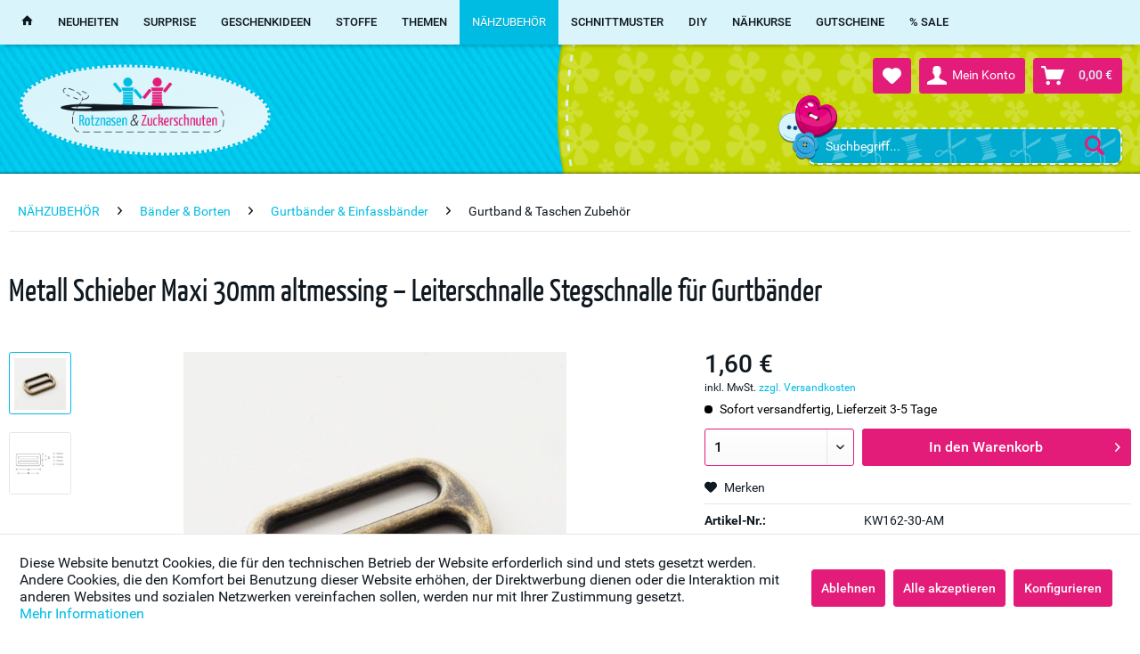

--- FILE ---
content_type: text/html; charset=UTF-8
request_url: https://shop.rotzschnuten.de/kw162-30-am-metall-schieber-maxi-30mm-altmessing-leiterschnalle-stegschnalle-fuer-gurtbaender
body_size: 16040
content:
<!DOCTYPE html> <html class="no-js" lang="de" itemscope="itemscope" itemtype="https://schema.org/WebPage"> <head> <meta charset="utf-8"> <meta name="author" content=""/> <meta name="robots" content="index,follow"/> <meta name="revisit-after" content="15 days"/> <meta name="keywords" content="Leiterschnalle 3cm breit in altmessing, KW162-30-AM"/> <meta name="description" content="Schieber mit festem Mittelsteg für 3cm breite Bänder zum Regulieren der Bandlänge. Genaue Maße findest du auf den Detailbildern. Eine Leiterschnalle …"/> <meta property="og:type" content="product"/> <meta property="og:site_name" content="Rotznasen &amp; Zuckerschnuten"/> <meta property="og:url" content="https://shop.rotzschnuten.de/kw162-30-am-metall-schieber-maxi-30mm-altmessing-leiterschnalle-stegschnalle-fuer-gurtbaender"/> <meta property="og:title" content="Metall Schieber Maxi 30mm altmessing – Leiterschnalle Stegschnalle für Gurtbänder"/> <meta property="og:description" content="Schieber mit festem Mittelsteg  für 3cm breite Bänder zum Regulieren der Bandlänge. Genaue Maße findest du auf den Detailbildern.  Eine…"/> <meta property="og:image" content="https://shop.rotzschnuten.de/media/image/83/8f/8e/KW162-30-AM.jpg"/> <meta property="product:brand" content="DIV"/> <meta property="product:price" content="1,60"/> <meta property="product:product_link" content="https://shop.rotzschnuten.de/kw162-30-am-metall-schieber-maxi-30mm-altmessing-leiterschnalle-stegschnalle-fuer-gurtbaender"/> <meta name="twitter:card" content="product"/> <meta name="twitter:site" content="Rotznasen &amp; Zuckerschnuten"/> <meta name="twitter:title" content="Metall Schieber Maxi 30mm altmessing – Leiterschnalle Stegschnalle für Gurtbänder"/> <meta name="twitter:description" content="Schieber mit festem Mittelsteg  für 3cm breite Bänder zum Regulieren der Bandlänge. Genaue Maße findest du auf den Detailbildern.  Eine…"/> <meta name="twitter:image" content="https://shop.rotzschnuten.de/media/image/83/8f/8e/KW162-30-AM.jpg"/> <meta itemprop="copyrightHolder" content="Rotznasen &amp; Zuckerschnuten"/> <meta itemprop="copyrightYear" content="2014"/> <meta itemprop="isFamilyFriendly" content="True"/> <meta itemprop="image" content="/themes/Frontend/Responsive/frontend/_public/src/img/logos/logo--tablet.png"/> <meta name="viewport" content="width=device-width, initial-scale=1.0"> <meta name="mobile-web-app-capable" content="yes"> <meta name="apple-mobile-web-app-title" content="Rotznasen &amp; Zuckerschnuten"> <meta name="apple-mobile-web-app-capable" content="yes"> <meta name="apple-mobile-web-app-status-bar-style" content="default"> <link rel="apple-touch-icon-precomposed" href="https://shop.rotzschnuten.de/media/image/95/39/74/xapple-icon-180x180.png.pagespeed.ic.dLs-VXSfOn.webp"> <link rel="shortcut icon" href="https://shop.rotzschnuten.de/media/unknown/90/e6/eb/faviconoUMt3rtHSq5FJ.ico"> <meta name="msapplication-navbutton-color" content="#D9400B"/> <meta name="application-name" content="Rotznasen &amp; Zuckerschnuten"/> <meta name="msapplication-starturl" content="https://shop.rotzschnuten.de/"/> <meta name="msapplication-window" content="width=1024;height=768"/> <meta name="msapplication-TileImage" content="https://shop.rotzschnuten.de/media/image/e1/97/b8/ms-icon-150x150.png"> <meta name="msapplication-TileColor" content="#D9400B"> <meta name="theme-color" content="#D9400B"/> <link rel="canonical" href="https://shop.rotzschnuten.de/kw162-30-am-metall-schieber-maxi-30mm-altmessing-leiterschnalle-stegschnalle-fuer-gurtbaender"/> <title itemprop="name">Metall Schieber Maxi 30mm altmessing – Leiterschnalle Stegschnalle für Gurtbänder | Rotznasen &amp; Zuckerschnuten</title> <link href="/web/cache/1765472388_b029f45a403350e3027dd1613825c5e5.css" media="all" rel="stylesheet" type="text/css"/> </head> <body class="is--ctl-detail is--act-index"> <div class="page-wrap"> <noscript class="noscript-main"> <div class="alert is--warning"> <div class="alert--icon"> <i class="icon--element icon--warning"></i> </div> <div class="alert--content"> Um Rotznasen&#x20;&amp;&#x20;Zuckerschnuten in vollem Umfang nutzen zu k&ouml;nnen, empfehlen wir Dir Javascript in Deinem Browser zu aktiveren. </div> </div> </noscript> <header class="header-main"> <div class="top-bar"> <div class="container block-group"> </div> </div> <div class="container header--navigation"> <div class="logo-main block-group" role="banner"> <div class="logo--shop block"> <a class="logo--link" href="https://shop.rotzschnuten.de/" title="Rotznasen &amp; Zuckerschnuten - zur Startseite wechseln"> <img src="/themes/Frontend/RotznasenZuckerschnuten/frontend/_public/src/img/logos/xlogo.png.pagespeed.ic.ZB4nLKDrK4.webp" alt="Rotznasen &amp; Zuckerschnuten - zur Startseite wechseln"/> </a>  </div> <div class="logo--supportinfo block"> <strong>Fragen zu Deiner Bestellung, Beratung zu (Kombi)Stoffen oder Probleme mit dem Webshop?</strong><br/><strong>post@rotzschnuten.de</strong> <small>24h an 7 Tagen in der Woche</small> </div> </div> <nav class="shop--navigation block-group"> <ul class="navigation--list block-group" role="menubar"> <li class="navigation--entry entry--menu-left" role="menuitem"> <a class="entry--link entry--trigger btn is--icon-left" href="#offcanvas--left" data-offcanvas="true" data-offCanvasSelector=".sidebar-main" aria-label=""> <i class="icon--menu"></i> </a> </li> <li class="navigation--entry entry--search" role="menuitem" data-search="true" aria-haspopup="true" data-minLength="3"> <a class="btn entry--link entry--trigger" href="#show-hide--search" title="Suche anzeigen / schließen" aria-label="Suche anzeigen / schließen"> <i class="icon--search"></i> <span class="search--display">Suchen</span> </a> <form action="/search" method="get" class="main-search--form"> <input type="search" name="sSearch" aria-label="Suchbegriff..." class="main-search--field" autocomplete="off" autocapitalize="off" placeholder="Suchbegriff..." maxlength="30"/> <button type="submit" class="main-search--button" aria-label="Suchen"> <i class="icon--search"></i> <span class="main-search--text">Suchen</span> </button> <div class="form--ajax-loader">&nbsp;</div> </form> <div class="main-search--results"></div> </li>  <li class="navigation--entry entry--notepad" role="menuitem"> <a href="https://shop.rotzschnuten.de/note" title="Merkzettel" aria-label="Merkzettel" class="btn"> <i class="icon--heart"></i> </a> </li> <li class="navigation--entry entry--account with-slt" role="menuitem" data-offcanvas="true" data-offCanvasSelector=".account--dropdown-navigation"> <a href="https://shop.rotzschnuten.de/account" title="Mein Konto" aria-label="Mein Konto" class="btn is--icon-left entry--link account--link"> <i class="icon--account"></i> <span class="account--display"> Mein Konto </span> </a> <div class="account--dropdown-navigation"> <div class="navigation--smartphone"> <div class="entry--close-off-canvas"> <a href="#close-account-menu" class="account--close-off-canvas" title="Menü schließen" aria-label="Menü schließen"> Menü schließen <i class="icon--arrow-right"></i> </a> </div> </div> <div class="account--menu is--rounded is--personalized"> <span class="navigation--headline"> Mein Konto </span> <div class="account--menu-container"> <ul class="sidebar--navigation navigation--list is--level0 show--active-items"> <li class="navigation--entry"> <span class="navigation--signin"> <a href="https://shop.rotzschnuten.de/account#hide-registration" class="blocked--link btn is--primary navigation--signin-btn" data-collapseTarget="#registration" data-action="close"> Anmelden </a> <span class="navigation--register"> oder <a href="https://shop.rotzschnuten.de/account#show-registration" class="blocked--link" data-collapseTarget="#registration" data-action="open"> registrieren </a> </span> </span> </li> <li class="navigation--entry"> <a href="https://shop.rotzschnuten.de/account" title="Übersicht" class="navigation--link"> Übersicht </a> </li> <li class="navigation--entry"> <a href="https://shop.rotzschnuten.de/account/profile" title="Persönliche Daten" class="navigation--link" rel="nofollow"> Persönliche Daten </a> </li> <li class="navigation--entry"> <a href="https://shop.rotzschnuten.de/address/index/sidebar/" title="Adressen" class="navigation--link" rel="nofollow"> Adressen </a> </li> <li class="navigation--entry"> <a href="https://shop.rotzschnuten.de/account/payment" title="Zahlungsarten" class="navigation--link" rel="nofollow"> Zahlungsarten </a> </li> <li class="navigation--entry"> <a href="https://shop.rotzschnuten.de/account/orders" title="Bestellungen" class="navigation--link" rel="nofollow"> Bestellungen </a> </li> <li class="navigation--entry"> <a href="https://shop.rotzschnuten.de/note" title="Merkzettel" class="navigation--link" rel="nofollow"> Merkzettel </a> </li> </ul> </div> </div> </div> </li> <li class="navigation--entry entry--cart" role="menuitem"> <a class="btn is--icon-left cart--link" href="https://shop.rotzschnuten.de/checkout/cart" title="Warenkorb" aria-label="Warenkorb"> <span class="cart--display"> Warenkorb </span> <span class="badge is--primary is--minimal cart--quantity is--hidden">0</span> <i class="icon--basket"></i> <span class="cart--amount"> 0,00&nbsp;&euro; </span> </a> <div class="ajax-loader">&nbsp;</div> </li>  </ul> </nav> <div class="container--ajax-cart" data-collapse-cart="true"></div> </div> </header> <nav class="navigation-main"> <div class="container" data-menu-scroller="true" data-listSelector=".navigation--list.container" data-viewPortSelector=".navigation--list-wrapper"> <div class="navigation--list-wrapper"> <ul class="navigation--list container" role="menubar" itemscope="itemscope" itemtype="http://schema.org/SiteNavigationElement"> <li class="navigation--entry is--home" role="menuitem"><a class="navigation--link is--first" href="https://shop.rotzschnuten.de/" title="Home" itemprop="url"><i class="icon--house"></i></a></li><li class="navigation--entry" role="menuitem"><a class="navigation--link" href="https://shop.rotzschnuten.de/neuheiten/" title="NEUHEITEN" itemprop="url"><span itemprop="name">NEUHEITEN</span></a></li><li class="navigation--entry" role="menuitem"><a class="navigation--link" href="https://shop.rotzschnuten.de/surprise/" title="SURPRISE" itemprop="url"><span itemprop="name">SURPRISE</span></a></li><li class="navigation--entry" role="menuitem"><a class="navigation--link" href="https://shop.rotzschnuten.de/geschenkideen/" title="GESCHENKIDEEN" itemprop="url"><span itemprop="name">GESCHENKIDEEN</span></a></li><li class="navigation--entry" role="menuitem"><a class="navigation--link" href="https://shop.rotzschnuten.de/stoffe/" title="STOFFE" itemprop="url"><span itemprop="name">STOFFE</span></a></li><li class="navigation--entry" role="menuitem"><a class="navigation--link" href="https://shop.rotzschnuten.de/themen/" title="THEMEN" itemprop="url"><span itemprop="name">THEMEN</span></a></li><li class="navigation--entry is--active" role="menuitem"><a class="navigation--link is--active" href="https://shop.rotzschnuten.de/naehzubehoer/" title="NÄHZUBEHÖR" itemprop="url"><span itemprop="name">NÄHZUBEHÖR</span></a></li><li class="navigation--entry" role="menuitem"><a class="navigation--link" href="https://shop.rotzschnuten.de/schnittmuster/" title="SCHNITTMUSTER" itemprop="url"><span itemprop="name">SCHNITTMUSTER</span></a></li><li class="navigation--entry" role="menuitem"><a class="navigation--link" href="https://shop.rotzschnuten.de/diy/" title="DIY" itemprop="url"><span itemprop="name">DIY</span></a></li><li class="navigation--entry" role="menuitem"><a class="navigation--link" href="https://shop.rotzschnuten.de/naehkurse/" title="NÄHKURSE" itemprop="url"><span itemprop="name">NÄHKURSE</span></a></li><li class="navigation--entry" role="menuitem"><a class="navigation--link" href="https://shop.rotzschnuten.de/gutscheine/" title="GUTSCHEINE" itemprop="url"><span itemprop="name">GUTSCHEINE</span></a></li><li class="navigation--entry" role="menuitem"><a class="navigation--link" href="https://shop.rotzschnuten.de/sale/" title="% SALE" itemprop="url"><span itemprop="name">% SALE</span></a></li> </ul> </div> <div class="advanced-menu" data-advanced-menu="true" data-hoverDelay="250"> <div class="menu--container"> <div class="button-container"> <a href="https://shop.rotzschnuten.de/neuheiten/" class="button--category" aria-label="Zur Kategorie NEUHEITEN" title="Zur Kategorie NEUHEITEN"> <i class="icon--arrow-right"></i> Zur Kategorie NEUHEITEN </a> <span class="button--close"> <i class="icon--cross"></i> </span> </div> </div> <div class="menu--container"> <div class="button-container"> <a href="https://shop.rotzschnuten.de/surprise/" class="button--category" aria-label="Zur Kategorie SURPRISE" title="Zur Kategorie SURPRISE"> <i class="icon--arrow-right"></i> Zur Kategorie SURPRISE </a> <span class="button--close"> <i class="icon--cross"></i> </span> </div> </div> <div class="menu--container"> <div class="button-container"> <a href="https://shop.rotzschnuten.de/geschenkideen/" class="button--category" aria-label="Zur Kategorie GESCHENKIDEEN" title="Zur Kategorie GESCHENKIDEEN"> <i class="icon--arrow-right"></i> Zur Kategorie GESCHENKIDEEN </a> <span class="button--close"> <i class="icon--cross"></i> </span> </div> <div class="content--wrapper has--content"> <ul class="menu--list menu--level-0 columns--4" style="width: 100%;"> <li class="menu--list-item item--level-0" style="width: 100%"> <a href="https://shop.rotzschnuten.de/geschenkideen/adventskalender-kleine-dinge/" class="menu--list-item-link" aria-label="Adventskalender &amp; kleine Dinge" title="Adventskalender &amp; kleine Dinge">Adventskalender & kleine Dinge</a> </li> <li class="menu--list-item item--level-0" style="width: 100%"> <a href="https://shop.rotzschnuten.de/geschenkideen/ordnung-im-naehzimmer/" class="menu--list-item-link" aria-label="Ordnung im Nähzimmer" title="Ordnung im Nähzimmer">Ordnung im Nähzimmer</a> </li> <li class="menu--list-item item--level-0" style="width: 100%"> <a href="https://shop.rotzschnuten.de/geschenkideen/kleine-freuden-unter-10/" class="menu--list-item-link" aria-label="Kleine Freuden (unter 10€)" title="Kleine Freuden (unter 10€)">Kleine Freuden (unter 10€)</a> </li> <li class="menu--list-item item--level-0" style="width: 100%"> <a href="https://shop.rotzschnuten.de/geschenkideen/gutscheine/" class="menu--list-item-link" aria-label="Gutscheine" title="Gutscheine">Gutscheine</a> </li> </ul> </div> </div> <div class="menu--container"> <div class="button-container"> <a href="https://shop.rotzschnuten.de/stoffe/" class="button--category" aria-label="Zur Kategorie STOFFE" title="Zur Kategorie STOFFE"> <i class="icon--arrow-right"></i> Zur Kategorie STOFFE </a> <span class="button--close"> <i class="icon--cross"></i> </span> </div> <div class="content--wrapper has--content"> <ul class="menu--list menu--level-0 columns--4" style="width: 100%;"> <li class="menu--list-item item--level-0" style="width: 100%"> <a href="https://shop.rotzschnuten.de/stoffe/stoffarten/" class="menu--list-item-link" aria-label="Stoffarten" title="Stoffarten">Stoffarten</a> </li> <li class="menu--list-item item--level-0" style="width: 100%"> <a href="https://shop.rotzschnuten.de/stoffe/baumwollstoffe/" class="menu--list-item-link" aria-label="Baumwollstoffe" title="Baumwollstoffe">Baumwollstoffe</a> </li> <li class="menu--list-item item--level-0" style="width: 100%"> <a href="https://shop.rotzschnuten.de/stoffe/buendchenstoffe/" class="menu--list-item-link" aria-label="Bündchenstoffe" title="Bündchenstoffe">Bündchenstoffe</a> </li> <li class="menu--list-item item--level-0" style="width: 100%"> <a href="https://shop.rotzschnuten.de/stoffe/biostoffe/" class="menu--list-item-link" aria-label="Biostoffe" title="Biostoffe">Biostoffe</a> </li> <li class="menu--list-item item--level-0" style="width: 100%"> <a href="https://shop.rotzschnuten.de/stoffe/dekostoffe-taschenstoffe/" class="menu--list-item-link" aria-label="Dekostoffe &amp; Taschenstoffe" title="Dekostoffe &amp; Taschenstoffe">Dekostoffe & Taschenstoffe</a> </li> <li class="menu--list-item item--level-0" style="width: 100%"> <a href="https://shop.rotzschnuten.de/stoffe/diy-naehsets/" class="menu--list-item-link" aria-label="DIY Nähsets" title="DIY Nähsets">DIY Nähsets</a> </li> <li class="menu--list-item item--level-0" style="width: 100%"> <a href="https://shop.rotzschnuten.de/stoffe/fleece-teddy-nicki/" class="menu--list-item-link" aria-label="Fleece Teddy Nicki" title="Fleece Teddy Nicki">Fleece Teddy Nicki</a> </li> <li class="menu--list-item item--level-0" style="width: 100%"> <a href="https://shop.rotzschnuten.de/stoffe/jerseystoffe/" class="menu--list-item-link" aria-label="Jerseystoffe" title="Jerseystoffe">Jerseystoffe</a> </li> <li class="menu--list-item item--level-0" style="width: 100%"> <a href="https://shop.rotzschnuten.de/stoffe/lizenzstoffe-tv-serien/" class="menu--list-item-link" aria-label="Lizenzstoffe - TV &amp; Serien" title="Lizenzstoffe - TV &amp; Serien">Lizenzstoffe - TV & Serien</a> </li> <li class="menu--list-item item--level-0" style="width: 100%"> <a href="https://shop.rotzschnuten.de/stoffe/magische-effektstoffe/" class="menu--list-item-link" aria-label="Magische Effektstoffe" title="Magische Effektstoffe">Magische Effektstoffe</a> </li> <li class="menu--list-item item--level-0" style="width: 100%"> <a href="https://shop.rotzschnuten.de/stoffe/marken-designer-stoffe/" class="menu--list-item-link" aria-label="Marken &amp; Designer Stoffe" title="Marken &amp; Designer Stoffe">Marken & Designer Stoffe</a> </li> <li class="menu--list-item item--level-0" style="width: 100%"> <a href="https://shop.rotzschnuten.de/stoffe/musselinstoffe/" class="menu--list-item-link" aria-label="Musselinstoffe" title="Musselinstoffe">Musselinstoffe</a> </li> <li class="menu--list-item item--level-0" style="width: 100%"> <a href="https://shop.rotzschnuten.de/stoffe/panelstoffe/" class="menu--list-item-link" aria-label="Panelstoffe" title="Panelstoffe">Panelstoffe</a> </li> <li class="menu--list-item item--level-0" style="width: 100%"> <a href="https://shop.rotzschnuten.de/stoffe/strickstoffe-jacquard/" class="menu--list-item-link" aria-label="Strickstoffe &amp; Jacquard" title="Strickstoffe &amp; Jacquard">Strickstoffe & Jacquard</a> </li> <li class="menu--list-item item--level-0" style="width: 100%"> <a href="https://shop.rotzschnuten.de/stoffe/softshell/" class="menu--list-item-link" aria-label="Softshell" title="Softshell">Softshell</a> </li> <li class="menu--list-item item--level-0" style="width: 100%"> <a href="https://shop.rotzschnuten.de/stoffe/sommerstoffe-luftig-leicht/" class="menu--list-item-link" aria-label="Sommerstoffe - luftig &amp; leicht" title="Sommerstoffe - luftig &amp; leicht">Sommerstoffe - luftig & leicht</a> </li> <li class="menu--list-item item--level-0" style="width: 100%"> <a href="https://shop.rotzschnuten.de/stoffe/sweat-french-terry-stoffe/" class="menu--list-item-link" aria-label="Sweat &amp; French Terry Stoffe" title="Sweat &amp; French Terry Stoffe">Sweat & French Terry Stoffe</a> </li> <li class="menu--list-item item--level-0" style="width: 100%"> <a href="https://shop.rotzschnuten.de/stoffe/sport-bademodenstoffe/" class="menu--list-item-link" aria-label="Sport &amp; Bademodenstoffe" title="Sport &amp; Bademodenstoffe">Sport & Bademodenstoffe</a> </li> <li class="menu--list-item item--level-0" style="width: 100%"> <a href="https://shop.rotzschnuten.de/stoffe/stoffpakete-fat-quarter-bundle-co./" class="menu--list-item-link" aria-label="Stoffpakete - Fat Quarter Bundle &amp; Co." title="Stoffpakete - Fat Quarter Bundle &amp; Co.">Stoffpakete - Fat Quarter Bundle & Co.</a> </li> <li class="menu--list-item item--level-0" style="width: 100%"> <a href="https://shop.rotzschnuten.de/stoffe/schnitt-stoff-set/" class="menu--list-item-link" aria-label="Schnitt &amp; Stoff SET" title="Schnitt &amp; Stoff SET">Schnitt & Stoff SET</a> </li> <li class="menu--list-item item--level-0" style="width: 100%"> <a href="https://shop.rotzschnuten.de/stoffe/trachten-folklore/" class="menu--list-item-link" aria-label="Trachten &amp; Folklore" title="Trachten &amp; Folklore">Trachten & Folklore</a> </li> <li class="menu--list-item item--level-0" style="width: 100%"> <a href="https://shop.rotzschnuten.de/stoffe/ueberbreite-stoffe-280cm/" class="menu--list-item-link" aria-label="Überbreite Stoffe (280cm)" title="Überbreite Stoffe (280cm)">Überbreite Stoffe (280cm)</a> </li> <li class="menu--list-item item--level-0" style="width: 100%"> <a href="https://shop.rotzschnuten.de/stoffe/woll-walkstoffe/" class="menu--list-item-link" aria-label="Woll- &amp; Walkstoffe" title="Woll- &amp; Walkstoffe">Woll- & Walkstoffe</a> </li> <li class="menu--list-item item--level-0" style="width: 100%"> <a href="https://shop.rotzschnuten.de/stoffe/stoffe-bis-10/" class="menu--list-item-link" aria-label="Stoffe bis 10€" title="Stoffe bis 10€">Stoffe bis 10€</a> </li> <li class="menu--list-item item--level-0" style="width: 100%"> <a href="https://shop.rotzschnuten.de/stoffe/stoffschaetze/" class="menu--list-item-link" aria-label="Stoffschätze" title="Stoffschätze">Stoffschätze</a> </li> </ul> </div> </div> <div class="menu--container"> <div class="button-container"> <a href="https://shop.rotzschnuten.de/themen/" class="button--category" aria-label="Zur Kategorie THEMEN" title="Zur Kategorie THEMEN"> <i class="icon--arrow-right"></i> Zur Kategorie THEMEN </a> <span class="button--close"> <i class="icon--cross"></i> </span> </div> <div class="content--wrapper has--content"> <ul class="menu--list menu--level-0 columns--4" style="width: 100%;"> <li class="menu--list-item item--level-0" style="width: 100%"> <a href="https://shop.rotzschnuten.de/themen/halloween-stoffe-zubehoer/" class="menu--list-item-link" aria-label="Halloween Stoffe &amp; Zubehör" title="Halloween Stoffe &amp; Zubehör">Halloween Stoffe & Zubehör</a> </li> <li class="menu--list-item item--level-0" style="width: 100%"> <a href="https://shop.rotzschnuten.de/themen/weihnachten-stoffe-zubehoer/" class="menu--list-item-link" aria-label="Weihnachten Stoffe &amp; Zubehör" title="Weihnachten Stoffe &amp; Zubehör">Weihnachten Stoffe & Zubehör</a> </li> <li class="menu--list-item item--level-0" style="width: 100%"> <a href="https://shop.rotzschnuten.de/themen/natural-creme-beige/" class="menu--list-item-link" aria-label="Natural - creme beige " title="Natural - creme beige ">Natural - creme beige </a> </li> <li class="menu--list-item item--level-0" style="width: 100%"> <a href="/stoffe/biostoffe/" class="menu--list-item-link" aria-label="+ BIO | Organic +" title="+ BIO | Organic +">+ BIO | Organic +</a> </li> <li class="menu--list-item item--level-0" style="width: 100%"> <a href="/stoffe/lizenzstoffe-tv-serien/" class="menu--list-item-link" aria-label="+ TV &amp; Serien - Lizenzstoffe +" title="+ TV &amp; Serien - Lizenzstoffe +">+ TV & Serien - Lizenzstoffe +</a> </li> <li class="menu--list-item item--level-0" style="width: 100%"> <a href="https://shop.rotzschnuten.de/themen/farbwelten/" class="menu--list-item-link" aria-label="+ Farbwelten +" title="+ Farbwelten +">+ Farbwelten +</a> </li> <li class="menu--list-item item--level-0" style="width: 100%"> <a href="https://shop.rotzschnuten.de/themen/muster-motive/" class="menu--list-item-link" aria-label="+ Muster &amp; Motive +" title="+ Muster &amp; Motive +">+ Muster & Motive +</a> </li> <li class="menu--list-item item--level-0" style="width: 100%"> <a href="https://shop.rotzschnuten.de/themen/marken-stoffe-mehr/" class="menu--list-item-link" aria-label="+ Marken + Stoffe &amp; mehr" title="+ Marken + Stoffe &amp; mehr">+ Marken + Stoffe & mehr</a> </li> <li class="menu--list-item item--level-0" style="width: 100%"> <a href="https://shop.rotzschnuten.de/themen/designer-stoffe-mehr/" class="menu--list-item-link" aria-label="+ Designer + Stoffe &amp; mehr" title="+ Designer + Stoffe &amp; mehr">+ Designer + Stoffe & mehr</a> </li> <li class="menu--list-item item--level-0" style="width: 100%"> <a href="https://shop.rotzschnuten.de/themen/sticken-handsticken/" class="menu--list-item-link" aria-label="Sticken [Handsticken]" title="Sticken [Handsticken]">Sticken [Handsticken]</a> </li> <li class="menu--list-item item--level-0" style="width: 100%"> <a href="https://shop.rotzschnuten.de/themen/plotterfolien-textildruck/" class="menu--list-item-link" aria-label="Plotterfolien &amp; Textildruck" title="Plotterfolien &amp; Textildruck">Plotterfolien & Textildruck</a> </li> <li class="menu--list-item item--level-0" style="width: 100%"> <a href="https://shop.rotzschnuten.de/themen/einschulung/" class="menu--list-item-link" aria-label="Einschulung" title="Einschulung">Einschulung</a> </li> <li class="menu--list-item item--level-0" style="width: 100%"> <a href="https://shop.rotzschnuten.de/themen/fussball/" class="menu--list-item-link" aria-label="Fußball" title="Fußball">Fußball</a> </li> <li class="menu--list-item item--level-0" style="width: 100%"> <a href="https://shop.rotzschnuten.de/themen/ostern/" class="menu--list-item-link" aria-label="Ostern" title="Ostern">Ostern</a> </li> <li class="menu--list-item item--level-0" style="width: 100%"> <a href="https://shop.rotzschnuten.de/themen/ordnung-im-naehzimmer/" class="menu--list-item-link" aria-label="Ordnung im Nähzimmer" title="Ordnung im Nähzimmer">Ordnung im Nähzimmer</a> </li> <li class="menu--list-item item--level-0" style="width: 100%"> <a href="https://shop.rotzschnuten.de/themen/sportoutfit-naehen/" class="menu--list-item-link" aria-label="Sportoutfit nähen" title="Sportoutfit nähen">Sportoutfit nähen</a> </li> <li class="menu--list-item item--level-0" style="width: 100%"> <a href="https://shop.rotzschnuten.de/themen/stoffschaetze/" class="menu--list-item-link" aria-label="Stoffschätze" title="Stoffschätze">Stoffschätze</a> </li> </ul> </div> </div> <div class="menu--container"> <div class="button-container"> <a href="https://shop.rotzschnuten.de/naehzubehoer/" class="button--category" aria-label="Zur Kategorie NÄHZUBEHÖR" title="Zur Kategorie NÄHZUBEHÖR"> <i class="icon--arrow-right"></i> Zur Kategorie NÄHZUBEHÖR </a> <span class="button--close"> <i class="icon--cross"></i> </span> </div> <div class="content--wrapper has--content"> <ul class="menu--list menu--level-0 columns--4" style="width: 100%;"> <li class="menu--list-item item--level-0" style="width: 100%"> <a href="https://shop.rotzschnuten.de/naehzubehoer/applikationen-buegelbilder/" class="menu--list-item-link" aria-label="Applikationen &amp; Bügelbilder" title="Applikationen &amp; Bügelbilder">Applikationen & Bügelbilder</a> </li> <li class="menu--list-item item--level-0" style="width: 100%"> <a href="https://shop.rotzschnuten.de/naehzubehoer/bastelbedarf-fuellmaterial/" class="menu--list-item-link" aria-label="Bastelbedarf &amp; Füllmaterial" title="Bastelbedarf &amp; Füllmaterial">Bastelbedarf & Füllmaterial</a> </li> <li class="menu--list-item item--level-0" style="width: 100%"> <a href="https://shop.rotzschnuten.de/naehzubehoer/baender-borten/" class="menu--list-item-link" aria-label="Bänder &amp; Borten" title="Bänder &amp; Borten">Bänder & Borten</a> </li> <li class="menu--list-item item--level-0" style="width: 100%"> <a href="https://shop.rotzschnuten.de/naehzubehoer/bh-biniki-zubehoer/" class="menu--list-item-link" aria-label="BH &amp; Biniki Zubehör" title="BH &amp; Biniki Zubehör">BH & Biniki Zubehör</a> </li> <li class="menu--list-item item--level-0" style="width: 100%"> <a href="https://shop.rotzschnuten.de/naehzubehoer/broschen-anhaenger/" class="menu--list-item-link" aria-label="Broschen &amp; Anhänger" title="Broschen &amp; Anhänger">Broschen & Anhänger</a> </li> <li class="menu--list-item item--level-0" style="width: 100%"> <a href="https://shop.rotzschnuten.de/naehzubehoer/buegeleisen-buegelhilfen/" class="menu--list-item-link" aria-label="Bügeleisen &amp; Bügelhilfen" title="Bügeleisen &amp; Bügelhilfen">Bügeleisen & Bügelhilfen</a> </li> <li class="menu--list-item item--level-0" style="width: 100%"> <a href="https://shop.rotzschnuten.de/naehzubehoer/filz-federn/" class="menu--list-item-link" aria-label="Filz &amp; Federn" title="Filz &amp; Federn">Filz & Federn</a> </li> <li class="menu--list-item item--level-0" style="width: 100%"> <a href="https://shop.rotzschnuten.de/naehzubehoer/gardinen-vorhangzubehoer/" class="menu--list-item-link" aria-label="Gardinen- &amp; Vorhangzubehör" title="Gardinen- &amp; Vorhangzubehör">Gardinen- & Vorhangzubehör</a> </li> <li class="menu--list-item item--level-0" style="width: 100%"> <a href="https://shop.rotzschnuten.de/naehzubehoer/gummiband/" class="menu--list-item-link" aria-label="Gummiband" title="Gummiband">Gummiband</a> </li> <li class="menu--list-item item--level-0" style="width: 100%"> <a href="https://shop.rotzschnuten.de/naehzubehoer/klettband/" class="menu--list-item-link" aria-label="Klettband" title="Klettband">Klettband</a> </li> <li class="menu--list-item item--level-0" style="width: 100%"> <a href="https://shop.rotzschnuten.de/naehzubehoer/knoepfe-nieten-oesen/" class="menu--list-item-link" aria-label="Knöpfe Nieten &amp; Ösen" title="Knöpfe Nieten &amp; Ösen">Knöpfe Nieten & Ösen</a> </li> <li class="menu--list-item item--level-0" style="width: 100%"> <a href="https://shop.rotzschnuten.de/naehzubehoer/kordelstopper-kordelenden/" class="menu--list-item-link" aria-label="Kordelstopper &amp; Kordelenden" title="Kordelstopper &amp; Kordelenden">Kordelstopper & Kordelenden</a> </li> <li class="menu--list-item item--level-0" style="width: 100%"> <a href="https://shop.rotzschnuten.de/naehzubehoer/krachmacher/" class="menu--list-item-link" aria-label="Krachmacher" title="Krachmacher">Krachmacher</a> </li> <li class="menu--list-item item--level-0" style="width: 100%"> <a href="https://shop.rotzschnuten.de/naehzubehoer/lineale-schneidematten/" class="menu--list-item-link" aria-label="Lineale &amp; Schneidematten" title="Lineale &amp; Schneidematten">Lineale & Schneidematten</a> </li> <li class="menu--list-item item--level-0" style="width: 100%"> <a href="https://shop.rotzschnuten.de/naehzubehoer/maschinenzubehoer/" class="menu--list-item-link" aria-label="Maschinenzubehör" title="Maschinenzubehör">Maschinenzubehör</a> </li> <li class="menu--list-item item--level-0" style="width: 100%"> <a href="https://shop.rotzschnuten.de/naehzubehoer/masken-naehen-material/" class="menu--list-item-link" aria-label="Masken nähen - Material" title="Masken nähen - Material">Masken nähen - Material</a> </li> <li class="menu--list-item item--level-0" style="width: 100%"> <a href="https://shop.rotzschnuten.de/naehzubehoer/nadeln-co/" class="menu--list-item-link" aria-label="Nadeln &amp; Co" title="Nadeln &amp; Co">Nadeln & Co</a> </li> <li class="menu--list-item item--level-0" style="width: 100%"> <a href="https://shop.rotzschnuten.de/naehzubehoer/naehgarn-stickgarn/" class="menu--list-item-link" aria-label="Nähgarn &amp; Stickgarn" title="Nähgarn &amp; Stickgarn">Nähgarn & Stickgarn</a> </li> <li class="menu--list-item item--level-0" style="width: 100%"> <a href="https://shop.rotzschnuten.de/naehzubehoer/naehkaestchen-geschenksets/" class="menu--list-item-link" aria-label="Nähkästchen &amp; Geschenksets" title="Nähkästchen &amp; Geschenksets">Nähkästchen & Geschenksets</a> </li> <li class="menu--list-item item--level-0" style="width: 100%"> <a href="https://shop.rotzschnuten.de/naehzubehoer/plotterfolien-textildruck/" class="menu--list-item-link" aria-label="Plotterfolien &amp; Textildruck" title="Plotterfolien &amp; Textildruck">Plotterfolien & Textildruck</a> </li> <li class="menu--list-item item--level-0" style="width: 100%"> <a href="https://shop.rotzschnuten.de/naehzubehoer/pompon-bommeln-fellbesatz/" class="menu--list-item-link" aria-label="Pompon Bommeln &amp; Fellbesatz" title="Pompon Bommeln &amp; Fellbesatz">Pompon Bommeln & Fellbesatz</a> </li> <li class="menu--list-item item--level-0" style="width: 100%"> <a href="https://shop.rotzschnuten.de/naehzubehoer/reissverschluesse/" class="menu--list-item-link" aria-label="Reißverschlüsse" title="Reißverschlüsse">Reißverschlüsse</a> </li> <li class="menu--list-item item--level-0" style="width: 100%"> <a href="https://shop.rotzschnuten.de/naehzubehoer/reparieren-und-flicken/" class="menu--list-item-link" aria-label="Reparieren und Flicken" title="Reparieren und Flicken">Reparieren und Flicken</a> </li> <li class="menu--list-item item--level-0" style="width: 100%"> <a href="https://shop.rotzschnuten.de/naehzubehoer/scheren-werkzeuge/" class="menu--list-item-link" aria-label="Scheren &amp; Werkzeuge" title="Scheren &amp; Werkzeuge">Scheren & Werkzeuge</a> </li> <li class="menu--list-item item--level-0" style="width: 100%"> <a href="https://shop.rotzschnuten.de/naehzubehoer/schneiderkreide-stifte/" class="menu--list-item-link" aria-label="Schneiderkreide &amp; Stifte" title="Schneiderkreide &amp; Stifte">Schneiderkreide & Stifte</a> </li> <li class="menu--list-item item--level-0" style="width: 100%"> <a href="https://shop.rotzschnuten.de/naehzubehoer/schnullerketten-clips-zubehoer/" class="menu--list-item-link" aria-label="Schnullerketten Clips &amp; Zubehör" title="Schnullerketten Clips &amp; Zubehör">Schnullerketten Clips & Zubehör</a> </li> <li class="menu--list-item item--level-0" style="width: 100%"> <a href="https://shop.rotzschnuten.de/naehzubehoer/sticken-handsticken/" class="menu--list-item-link" aria-label="Sticken [Handsticken]" title="Sticken [Handsticken]">Sticken [Handsticken]</a> </li> <li class="menu--list-item item--level-0" style="width: 100%"> <a href="https://shop.rotzschnuten.de/naehzubehoer/taschenzubehoer/" class="menu--list-item-link" aria-label="Taschenzubehör" title="Taschenzubehör">Taschenzubehör</a> </li> <li class="menu--list-item item--level-0" style="width: 100%"> <a href="https://shop.rotzschnuten.de/naehzubehoer/tueddelkram/" class="menu--list-item-link" aria-label="Tüddelkram" title="Tüddelkram">Tüddelkram</a> </li> <li class="menu--list-item item--level-0" style="width: 100%"> <a href="https://shop.rotzschnuten.de/naehzubehoer/vario-tool-prym-werkzeuge/" class="menu--list-item-link" aria-label="Vario Tool Prym &amp; Werkzeuge" title="Vario Tool Prym &amp; Werkzeuge">Vario Tool Prym & Werkzeuge</a> </li> <li class="menu--list-item item--level-0" style="width: 100%"> <a href="https://shop.rotzschnuten.de/naehzubehoer/vliese-einlagen/" class="menu--list-item-link" aria-label="Vliese &amp; Einlagen" title="Vliese &amp; Einlagen">Vliese & Einlagen</a> </li> </ul> </div> </div> <div class="menu--container"> <div class="button-container"> <a href="https://shop.rotzschnuten.de/schnittmuster/" class="button--category" aria-label="Zur Kategorie SCHNITTMUSTER" title="Zur Kategorie SCHNITTMUSTER"> <i class="icon--arrow-right"></i> Zur Kategorie SCHNITTMUSTER </a> <span class="button--close"> <i class="icon--cross"></i> </span> </div> <div class="content--wrapper has--content"> <ul class="menu--list menu--level-0 columns--4" style="width: 100%;"> <li class="menu--list-item item--level-0" style="width: 100%"> <a href="https://shop.rotzschnuten.de/schnittmuster/schnittmuster-r-z/" class="menu--list-item-link" aria-label="Schnittmuster R&amp;Z" title="Schnittmuster R&amp;Z">Schnittmuster R&Z</a> </li> <li class="menu--list-item item--level-0" style="width: 100%"> <a href="https://shop.rotzschnuten.de/schnittmuster/schnittmuster-von-farbenmix/" class="menu--list-item-link" aria-label="Schnittmuster von Farbenmix" title="Schnittmuster von Farbenmix">Schnittmuster von Farbenmix</a> </li> <li class="menu--list-item item--level-0" style="width: 100%"> <a href="https://shop.rotzschnuten.de/schnittmuster/schnittmuster-von-ki-ba-doo/" class="menu--list-item-link" aria-label="Schnittmuster von ki-ba-doo" title="Schnittmuster von ki-ba-doo">Schnittmuster von ki-ba-doo</a> </li> <li class="menu--list-item item--level-0" style="width: 100%"> <a href="https://shop.rotzschnuten.de/schnittmuster/schnittmuster-von-leni-pepunkt./" class="menu--list-item-link" aria-label="Schnittmuster von Leni PePunkt." title="Schnittmuster von Leni PePunkt.">Schnittmuster von Leni PePunkt.</a> </li> <li class="menu--list-item item--level-0" style="width: 100%"> <a href="https://shop.rotzschnuten.de/schnittmuster/schnittmuster-von-lillesol-pelle/" class="menu--list-item-link" aria-label="Schnittmuster von Lillesol &amp; Pelle" title="Schnittmuster von Lillesol &amp; Pelle">Schnittmuster von Lillesol & Pelle</a> </li> <li class="menu--list-item item--level-0" style="width: 100%"> <a href="https://shop.rotzschnuten.de/schnittmuster/schnittmuster-von-naehfrosch/" class="menu--list-item-link" aria-label="Schnittmuster von Nähfrosch" title="Schnittmuster von Nähfrosch">Schnittmuster von Nähfrosch</a> </li> <li class="menu--list-item item--level-0" style="width: 100%"> <a href="https://shop.rotzschnuten.de/schnittmuster/schnittmuster-von-studio-schnittreif/" class="menu--list-item-link" aria-label="Schnittmuster von Studio Schnittreif" title="Schnittmuster von Studio Schnittreif">Schnittmuster von Studio Schnittreif</a> </li> <li class="menu--list-item item--level-0" style="width: 100%"> <a href="https://shop.rotzschnuten.de/schnittmuster/schnittmuster-buecher/" class="menu--list-item-link" aria-label="Schnittmuster Bücher" title="Schnittmuster Bücher">Schnittmuster Bücher</a> </li> </ul> </div> </div> <div class="menu--container"> <div class="button-container"> <a href="https://shop.rotzschnuten.de/diy/" class="button--category" aria-label="Zur Kategorie DIY" title="Zur Kategorie DIY"> <i class="icon--arrow-right"></i> Zur Kategorie DIY </a> <span class="button--close"> <i class="icon--cross"></i> </span> </div> <div class="content--wrapper has--content"> <ul class="menu--list menu--level-0 columns--4" style="width: 100%;"> <li class="menu--list-item item--level-0" style="width: 100%"> <a href="https://shop.rotzschnuten.de/diy/fuellmaterial/" class="menu--list-item-link" aria-label="Füllmaterial" title="Füllmaterial">Füllmaterial</a> </li> <li class="menu--list-item item--level-0" style="width: 100%"> <a href="https://shop.rotzschnuten.de/diy/naehsets/" class="menu--list-item-link" aria-label="Nähsets" title="Nähsets">Nähsets</a> </li> <li class="menu--list-item item--level-0" style="width: 100%"> <a href="https://shop.rotzschnuten.de/diy/sticksets/" class="menu--list-item-link" aria-label="Sticksets" title="Sticksets">Sticksets</a> </li> <li class="menu--list-item item--level-0" style="width: 100%"> <a href="https://shop.rotzschnuten.de/diy/stempel-stempelkissen/" class="menu--list-item-link" aria-label="Stempel &amp; Stempelkissen" title="Stempel &amp; Stempelkissen">Stempel & Stempelkissen</a> </li> <li class="menu--list-item item--level-0" style="width: 100%"> <a href="https://shop.rotzschnuten.de/diy/textilfarbe-stoffmalstifte/" class="menu--list-item-link" aria-label="Textilfarbe &amp; Stoffmalstifte" title="Textilfarbe &amp; Stoffmalstifte">Textilfarbe & Stoffmalstifte</a> </li> <li class="menu--list-item item--level-0" style="width: 100%"> <a href="https://shop.rotzschnuten.de/diy/werkzeug-klebstoff/" class="menu--list-item-link" aria-label="Werkzeug &amp; Klebstoff" title="Werkzeug &amp; Klebstoff">Werkzeug & Klebstoff</a> </li> </ul> </div> </div> <div class="menu--container"> <div class="button-container"> <a href="https://shop.rotzschnuten.de/naehkurse/" class="button--category" aria-label="Zur Kategorie NÄHKURSE" title="Zur Kategorie NÄHKURSE"> <i class="icon--arrow-right"></i> Zur Kategorie NÄHKURSE </a> <span class="button--close"> <i class="icon--cross"></i> </span> </div> </div> <div class="menu--container"> <div class="button-container"> <a href="https://shop.rotzschnuten.de/gutscheine/" class="button--category" aria-label="Zur Kategorie GUTSCHEINE" title="Zur Kategorie GUTSCHEINE"> <i class="icon--arrow-right"></i> Zur Kategorie GUTSCHEINE </a> <span class="button--close"> <i class="icon--cross"></i> </span> </div> </div> <div class="menu--container"> <div class="button-container"> <a href="https://shop.rotzschnuten.de/sale/" class="button--category" aria-label="Zur Kategorie % SALE" title="Zur Kategorie % SALE"> <i class="icon--arrow-right"></i> Zur Kategorie % SALE </a> <span class="button--close"> <i class="icon--cross"></i> </span> </div> <div class="content--wrapper has--content"> <ul class="menu--list menu--level-0 columns--4" style="width: 100%;"> <li class="menu--list-item item--level-0" style="width: 100%"> <a href="https://shop.rotzschnuten.de/sale/surprise-pakete/" class="menu--list-item-link" aria-label="SURPRISE PAKETE" title="SURPRISE PAKETE">SURPRISE PAKETE</a> </li> <li class="menu--list-item item--level-0" style="width: 100%"> <a href="https://shop.rotzschnuten.de/sale/stoffe-sale/" class="menu--list-item-link" aria-label="Stoffe % SALE %" title="Stoffe % SALE %">Stoffe % SALE %</a> </li> <li class="menu--list-item item--level-0" style="width: 100%"> <a href="https://shop.rotzschnuten.de/sale/schnittmuster-sale/" class="menu--list-item-link" aria-label="Schnittmuster % SALE %" title="Schnittmuster % SALE %">Schnittmuster % SALE %</a> </li> <li class="menu--list-item item--level-0" style="width: 100%"> <a href="https://shop.rotzschnuten.de/sale/naehzubehoer-sale/" class="menu--list-item-link" aria-label="Nähzubehör % SALE %" title="Nähzubehör % SALE %">Nähzubehör % SALE %</a> </li> </ul> </div> </div> </div> </div> </nav> <section class="content-main container block-group"> <nav class="content--breadcrumb block"> <ul class="breadcrumb--list" role="menu" itemscope itemtype="https://schema.org/BreadcrumbList"> <li role="menuitem" class="breadcrumb--entry" itemprop="itemListElement" itemscope itemtype="https://schema.org/ListItem"> <a class="breadcrumb--link" href="https://shop.rotzschnuten.de/naehzubehoer/" title="NÄHZUBEHÖR" itemprop="item"> <link itemprop="url" href="https://shop.rotzschnuten.de/naehzubehoer/"/> <span class="breadcrumb--title" itemprop="name">NÄHZUBEHÖR</span> </a> <meta itemprop="position" content="0"/> </li> <li role="none" class="breadcrumb--separator"> <i class="icon--arrow-right"></i> </li> <li role="menuitem" class="breadcrumb--entry" itemprop="itemListElement" itemscope itemtype="https://schema.org/ListItem"> <a class="breadcrumb--link" href="https://shop.rotzschnuten.de/naehzubehoer/baender-borten/" title="Bänder &amp; Borten" itemprop="item"> <link itemprop="url" href="https://shop.rotzschnuten.de/naehzubehoer/baender-borten/"/> <span class="breadcrumb--title" itemprop="name">Bänder & Borten</span> </a> <meta itemprop="position" content="1"/> </li> <li role="none" class="breadcrumb--separator"> <i class="icon--arrow-right"></i> </li> <li role="menuitem" class="breadcrumb--entry" itemprop="itemListElement" itemscope itemtype="https://schema.org/ListItem"> <a class="breadcrumb--link" href="https://shop.rotzschnuten.de/naehzubehoer/baender-borten/gurtbaender-einfassbaender/" title="Gurtbänder &amp; Einfassbänder" itemprop="item"> <link itemprop="url" href="https://shop.rotzschnuten.de/naehzubehoer/baender-borten/gurtbaender-einfassbaender/"/> <span class="breadcrumb--title" itemprop="name">Gurtbänder & Einfassbänder</span> </a> <meta itemprop="position" content="2"/> </li> <li role="none" class="breadcrumb--separator"> <i class="icon--arrow-right"></i> </li> <li role="menuitem" class="breadcrumb--entry is--active" itemprop="itemListElement" itemscope itemtype="https://schema.org/ListItem"> <a class="breadcrumb--link" href="https://shop.rotzschnuten.de/naehzubehoer/baender-borten/gurtbaender-einfassbaender/gurtband-taschen-zubehoer/" title="Gurtband &amp; Taschen Zubehör" itemprop="item"> <link itemprop="url" href="https://shop.rotzschnuten.de/naehzubehoer/baender-borten/gurtbaender-einfassbaender/gurtband-taschen-zubehoer/"/> <span class="breadcrumb--title" itemprop="name">Gurtband & Taschen Zubehör</span> </a> <meta itemprop="position" content="3"/> </li> </ul> </nav> <div class="content-main--inner"> <div id='cookie-consent' class='off-canvas is--left block-transition' data-cookie-consent-manager='true' data-cookieTimeout='60'> <div class='cookie-consent--header cookie-consent--close'> Cookie-Einstellungen <i class="icon--arrow-right"></i> </div> <div class='cookie-consent--description'> Diese Website benutzt Cookies, die für den technischen Betrieb der Website erforderlich sind und stets gesetzt werden. Andere Cookies, die den Komfort bei Benutzung dieser Website erhöhen, der Direktwerbung dienen oder die Interaktion mit anderen Websites und sozialen Netzwerken vereinfachen sollen, werden nur mit Ihrer Zustimmung gesetzt. </div> <div class='cookie-consent--configuration'> <div class='cookie-consent--configuration-header'> <div class='cookie-consent--configuration-header-text'>Konfiguration</div> </div> <div class='cookie-consent--configuration-main'> <div class='cookie-consent--group'> <input type="hidden" class="cookie-consent--group-name" value="technical"/> <label class="cookie-consent--group-state cookie-consent--state-input cookie-consent--required"> <input type="checkbox" name="technical-state" class="cookie-consent--group-state-input" disabled="disabled" checked="checked"/> <span class="cookie-consent--state-input-element"></span> </label> <div class='cookie-consent--group-title' data-collapse-panel='true' data-contentSiblingSelector=".cookie-consent--group-container"> <div class="cookie-consent--group-title-label cookie-consent--state-label"> Technisch erforderlich </div> <span class="cookie-consent--group-arrow is-icon--right"> <i class="icon--arrow-right"></i> </span> </div> <div class='cookie-consent--group-container'> <div class='cookie-consent--group-description'> Diese Cookies sind für die Grundfunktionen des Shops notwendig. </div> <div class='cookie-consent--cookies-container'> <div class='cookie-consent--cookie'> <input type="hidden" class="cookie-consent--cookie-name" value="cookieDeclined"/> <label class="cookie-consent--cookie-state cookie-consent--state-input cookie-consent--required"> <input type="checkbox" name="cookieDeclined-state" class="cookie-consent--cookie-state-input" disabled="disabled" checked="checked"/> <span class="cookie-consent--state-input-element"></span> </label> <div class='cookie--label cookie-consent--state-label'> "Alle Cookies ablehnen" Cookie </div> </div> <div class='cookie-consent--cookie'> <input type="hidden" class="cookie-consent--cookie-name" value="allowCookie"/> <label class="cookie-consent--cookie-state cookie-consent--state-input cookie-consent--required"> <input type="checkbox" name="allowCookie-state" class="cookie-consent--cookie-state-input" disabled="disabled" checked="checked"/> <span class="cookie-consent--state-input-element"></span> </label> <div class='cookie--label cookie-consent--state-label'> "Alle Cookies annehmen" Cookie </div> </div> <div class='cookie-consent--cookie'> <input type="hidden" class="cookie-consent--cookie-name" value="shop"/> <label class="cookie-consent--cookie-state cookie-consent--state-input cookie-consent--required"> <input type="checkbox" name="shop-state" class="cookie-consent--cookie-state-input" disabled="disabled" checked="checked"/> <span class="cookie-consent--state-input-element"></span> </label> <div class='cookie--label cookie-consent--state-label'> Ausgewählter Shop </div> </div> <div class='cookie-consent--cookie'> <input type="hidden" class="cookie-consent--cookie-name" value="csrf_token"/> <label class="cookie-consent--cookie-state cookie-consent--state-input cookie-consent--required"> <input type="checkbox" name="csrf_token-state" class="cookie-consent--cookie-state-input" disabled="disabled" checked="checked"/> <span class="cookie-consent--state-input-element"></span> </label> <div class='cookie--label cookie-consent--state-label'> CSRF-Token </div> </div> <div class='cookie-consent--cookie'> <input type="hidden" class="cookie-consent--cookie-name" value="cookiePreferences"/> <label class="cookie-consent--cookie-state cookie-consent--state-input cookie-consent--required"> <input type="checkbox" name="cookiePreferences-state" class="cookie-consent--cookie-state-input" disabled="disabled" checked="checked"/> <span class="cookie-consent--state-input-element"></span> </label> <div class='cookie--label cookie-consent--state-label'> Cookie-Einstellungen </div> </div> <div class='cookie-consent--cookie'> <input type="hidden" class="cookie-consent--cookie-name" value="x-cache-context-hash"/> <label class="cookie-consent--cookie-state cookie-consent--state-input cookie-consent--required"> <input type="checkbox" name="x-cache-context-hash-state" class="cookie-consent--cookie-state-input" disabled="disabled" checked="checked"/> <span class="cookie-consent--state-input-element"></span> </label> <div class='cookie--label cookie-consent--state-label'> Individuelle Preise </div> </div> <div class='cookie-consent--cookie'> <input type="hidden" class="cookie-consent--cookie-name" value="slt"/> <label class="cookie-consent--cookie-state cookie-consent--state-input cookie-consent--required"> <input type="checkbox" name="slt-state" class="cookie-consent--cookie-state-input" disabled="disabled" checked="checked"/> <span class="cookie-consent--state-input-element"></span> </label> <div class='cookie--label cookie-consent--state-label'> Kunden-Wiedererkennung </div> </div> <div class='cookie-consent--cookie'> <input type="hidden" class="cookie-consent--cookie-name" value="nocache"/> <label class="cookie-consent--cookie-state cookie-consent--state-input cookie-consent--required"> <input type="checkbox" name="nocache-state" class="cookie-consent--cookie-state-input" disabled="disabled" checked="checked"/> <span class="cookie-consent--state-input-element"></span> </label> <div class='cookie--label cookie-consent--state-label'> Kundenspezifisches Caching </div> </div> <div class='cookie-consent--cookie'> <input type="hidden" class="cookie-consent--cookie-name" value="session"/> <label class="cookie-consent--cookie-state cookie-consent--state-input cookie-consent--required"> <input type="checkbox" name="session-state" class="cookie-consent--cookie-state-input" disabled="disabled" checked="checked"/> <span class="cookie-consent--state-input-element"></span> </label> <div class='cookie--label cookie-consent--state-label'> Session </div> </div> <div class='cookie-consent--cookie'> <input type="hidden" class="cookie-consent--cookie-name" value="currency"/> <label class="cookie-consent--cookie-state cookie-consent--state-input cookie-consent--required"> <input type="checkbox" name="currency-state" class="cookie-consent--cookie-state-input" disabled="disabled" checked="checked"/> <span class="cookie-consent--state-input-element"></span> </label> <div class='cookie--label cookie-consent--state-label'> Währungswechsel </div> </div> </div> </div> </div> <div class='cookie-consent--group'> <input type="hidden" class="cookie-consent--group-name" value="comfort"/> <label class="cookie-consent--group-state cookie-consent--state-input"> <input type="checkbox" name="comfort-state" class="cookie-consent--group-state-input"/> <span class="cookie-consent--state-input-element"></span> </label> <div class='cookie-consent--group-title' data-collapse-panel='true' data-contentSiblingSelector=".cookie-consent--group-container"> <div class="cookie-consent--group-title-label cookie-consent--state-label"> Komfortfunktionen </div> <span class="cookie-consent--group-arrow is-icon--right"> <i class="icon--arrow-right"></i> </span> </div> <div class='cookie-consent--group-container'> <div class='cookie-consent--group-description'> Diese Cookies werden genutzt um das Einkaufserlebnis noch ansprechender zu gestalten, beispielsweise für die Wiedererkennung des Besuchers. </div> <div class='cookie-consent--cookies-container'> <div class='cookie-consent--cookie'> <input type="hidden" class="cookie-consent--cookie-name" value="sUniqueID"/> <label class="cookie-consent--cookie-state cookie-consent--state-input"> <input type="checkbox" name="sUniqueID-state" class="cookie-consent--cookie-state-input"/> <span class="cookie-consent--state-input-element"></span> </label> <div class='cookie--label cookie-consent--state-label'> Merkzettel </div> </div> </div> </div> </div> <div class='cookie-consent--group'> <input type="hidden" class="cookie-consent--group-name" value="statistics"/> <label class="cookie-consent--group-state cookie-consent--state-input"> <input type="checkbox" name="statistics-state" class="cookie-consent--group-state-input"/> <span class="cookie-consent--state-input-element"></span> </label> <div class='cookie-consent--group-title' data-collapse-panel='true' data-contentSiblingSelector=".cookie-consent--group-container"> <div class="cookie-consent--group-title-label cookie-consent--state-label"> Statistik & Tracking </div> <span class="cookie-consent--group-arrow is-icon--right"> <i class="icon--arrow-right"></i> </span> </div> <div class='cookie-consent--group-container'> <div class='cookie-consent--cookies-container'> <div class='cookie-consent--cookie'> <input type="hidden" class="cookie-consent--cookie-name" value="x-ua-device"/> <label class="cookie-consent--cookie-state cookie-consent--state-input"> <input type="checkbox" name="x-ua-device-state" class="cookie-consent--cookie-state-input"/> <span class="cookie-consent--state-input-element"></span> </label> <div class='cookie--label cookie-consent--state-label'> Endgeräteerkennung </div> </div> <div class='cookie-consent--cookie'> <input type="hidden" class="cookie-consent--cookie-name" value="partner"/> <label class="cookie-consent--cookie-state cookie-consent--state-input"> <input type="checkbox" name="partner-state" class="cookie-consent--cookie-state-input"/> <span class="cookie-consent--state-input-element"></span> </label> <div class='cookie--label cookie-consent--state-label'> Partnerprogramm </div> </div> </div> </div> </div> </div> </div> <div class="cookie-consent--save"> <input class="cookie-consent--save-button btn is--primary" type="button" value="Einstellungen speichern"/> </div> </div> <aside class="sidebar-main off-canvas"> <div class="navigation--smartphone"> <ul class="navigation--list "> <li class="navigation--entry entry--close-off-canvas"> <a href="#close-categories-menu" title="Menü schließen" class="navigation--link"> Menü schließen <i class="icon--arrow-right"></i> </a> </li> </ul> <div class="mobile--switches">   </div> </div> <div class="sidebar--categories-wrapper" data-subcategory-nav="true" data-mainCategoryId="3" data-categoryId="193" data-fetchUrl="/widgets/listing/getCategory/categoryId/193"> <div class="categories--headline navigation--headline"> Kategorien </div> <div class="sidebar--categories-navigation"> <ul class="sidebar--navigation categories--navigation navigation--list is--drop-down is--level0 is--rounded" role="menu"> <li class="navigation--entry" role="menuitem"> <a class="navigation--link" href="https://shop.rotzschnuten.de/neuheiten/" data-categoryId="115" data-fetchUrl="/widgets/listing/getCategory/categoryId/115" title="NEUHEITEN"> NEUHEITEN </a> </li> <li class="navigation--entry" role="menuitem"> <a class="navigation--link" href="https://shop.rotzschnuten.de/surprise/" data-categoryId="693" data-fetchUrl="/widgets/listing/getCategory/categoryId/693" title="SURPRISE"> SURPRISE </a> </li> <li class="navigation--entry has--sub-children" role="menuitem"> <a class="navigation--link link--go-forward" href="https://shop.rotzschnuten.de/geschenkideen/" data-categoryId="716" data-fetchUrl="/widgets/listing/getCategory/categoryId/716" title="GESCHENKIDEEN"> GESCHENKIDEEN <span class="is--icon-right"> <i class="icon--arrow-right"></i> </span> </a> </li> <li class="navigation--entry has--sub-children" role="menuitem"> <a class="navigation--link link--go-forward" href="https://shop.rotzschnuten.de/stoffe/" data-categoryId="6" data-fetchUrl="/widgets/listing/getCategory/categoryId/6" title="STOFFE"> STOFFE <span class="is--icon-right"> <i class="icon--arrow-right"></i> </span> </a> </li> <li class="navigation--entry has--sub-children" role="menuitem"> <a class="navigation--link link--go-forward" href="https://shop.rotzschnuten.de/themen/" data-categoryId="360" data-fetchUrl="/widgets/listing/getCategory/categoryId/360" title="THEMEN"> THEMEN <span class="is--icon-right"> <i class="icon--arrow-right"></i> </span> </a> </li> <li class="navigation--entry is--active has--sub-categories has--sub-children" role="menuitem"> <a class="navigation--link is--active has--sub-categories link--go-forward" href="https://shop.rotzschnuten.de/naehzubehoer/" data-categoryId="28" data-fetchUrl="/widgets/listing/getCategory/categoryId/28" title="NÄHZUBEHÖR"> NÄHZUBEHÖR <span class="is--icon-right"> <i class="icon--arrow-right"></i> </span> </a> <ul class="sidebar--navigation categories--navigation navigation--list is--level1 is--rounded" role="menu"> <li class="navigation--entry has--sub-children" role="menuitem"> <a class="navigation--link link--go-forward" href="https://shop.rotzschnuten.de/naehzubehoer/applikationen-buegelbilder/" data-categoryId="83" data-fetchUrl="/widgets/listing/getCategory/categoryId/83" title="Applikationen &amp; Bügelbilder"> Applikationen & Bügelbilder <span class="is--icon-right"> <i class="icon--arrow-right"></i> </span> </a> </li> <li class="navigation--entry" role="menuitem"> <a class="navigation--link" href="https://shop.rotzschnuten.de/naehzubehoer/bastelbedarf-fuellmaterial/" data-categoryId="118" data-fetchUrl="/widgets/listing/getCategory/categoryId/118" title="Bastelbedarf &amp; Füllmaterial"> Bastelbedarf & Füllmaterial </a> </li> <li class="navigation--entry is--active has--sub-categories has--sub-children" role="menuitem"> <a class="navigation--link is--active has--sub-categories link--go-forward" href="https://shop.rotzschnuten.de/naehzubehoer/baender-borten/" data-categoryId="34" data-fetchUrl="/widgets/listing/getCategory/categoryId/34" title="Bänder &amp; Borten"> Bänder & Borten <span class="is--icon-right"> <i class="icon--arrow-right"></i> </span> </a> <ul class="sidebar--navigation categories--navigation navigation--list is--level2 navigation--level-high is--rounded" role="menu"> <li class="navigation--entry" role="menuitem"> <a class="navigation--link" href="https://shop.rotzschnuten.de/naehzubehoer/baender-borten/bommelborten/" data-categoryId="70" data-fetchUrl="/widgets/listing/getCategory/categoryId/70" title="Bommelborten"> Bommelborten </a> </li> <li class="navigation--entry" role="menuitem"> <a class="navigation--link" href="https://shop.rotzschnuten.de/naehzubehoer/baender-borten/fransenborten/" data-categoryId="159" data-fetchUrl="/widgets/listing/getCategory/categoryId/159" title="Fransenborten"> Fransenborten </a> </li> <li class="navigation--entry" role="menuitem"> <a class="navigation--link" href="https://shop.rotzschnuten.de/naehzubehoer/baender-borten/gummibaender/" data-categoryId="148" data-fetchUrl="/widgets/listing/getCategory/categoryId/148" title="Gummibänder"> Gummibänder </a> </li> <li class="navigation--entry is--active has--sub-categories has--sub-children" role="menuitem"> <a class="navigation--link is--active has--sub-categories link--go-forward" href="https://shop.rotzschnuten.de/naehzubehoer/baender-borten/gurtbaender-einfassbaender/" data-categoryId="88" data-fetchUrl="/widgets/listing/getCategory/categoryId/88" title="Gurtbänder &amp; Einfassbänder"> Gurtbänder & Einfassbänder <span class="is--icon-right"> <i class="icon--arrow-right"></i> </span> </a> <ul class="sidebar--navigation categories--navigation navigation--list is--level3 navigation--level-high is--rounded" role="menu"> <li class="navigation--entry has--sub-children" role="menuitem"> <a class="navigation--link link--go-forward" href="https://shop.rotzschnuten.de/naehzubehoer/baender-borten/gurtbaender-einfassbaender/50mm-gurtband/" data-categoryId="204" data-fetchUrl="/widgets/listing/getCategory/categoryId/204" title="50mm Gurtband"> 50mm Gurtband <span class="is--icon-right"> <i class="icon--arrow-right"></i> </span> </a> </li> <li class="navigation--entry has--sub-children" role="menuitem"> <a class="navigation--link link--go-forward" href="https://shop.rotzschnuten.de/naehzubehoer/baender-borten/gurtbaender-einfassbaender/40mm-gurtband/" data-categoryId="146" data-fetchUrl="/widgets/listing/getCategory/categoryId/146" title="40mm Gurtband"> 40mm Gurtband <span class="is--icon-right"> <i class="icon--arrow-right"></i> </span> </a> </li> <li class="navigation--entry has--sub-children" role="menuitem"> <a class="navigation--link link--go-forward" href="https://shop.rotzschnuten.de/naehzubehoer/baender-borten/gurtbaender-einfassbaender/30mm-gurtband/" data-categoryId="147" data-fetchUrl="/widgets/listing/getCategory/categoryId/147" title="30mm Gurtband"> 30mm Gurtband <span class="is--icon-right"> <i class="icon--arrow-right"></i> </span> </a> </li> <li class="navigation--entry has--sub-children" role="menuitem"> <a class="navigation--link link--go-forward" href="https://shop.rotzschnuten.de/naehzubehoer/baender-borten/gurtbaender-einfassbaender/25mm-gurtband/" data-categoryId="199" data-fetchUrl="/widgets/listing/getCategory/categoryId/199" title="25mm Gurtband"> 25mm Gurtband <span class="is--icon-right"> <i class="icon--arrow-right"></i> </span> </a> </li> <li class="navigation--entry has--sub-children" role="menuitem"> <a class="navigation--link link--go-forward" href="https://shop.rotzschnuten.de/naehzubehoer/baender-borten/gurtbaender-einfassbaender/20mm-gurtband/" data-categoryId="236" data-fetchUrl="/widgets/listing/getCategory/categoryId/236" title="20mm Gurtband"> 20mm Gurtband <span class="is--icon-right"> <i class="icon--arrow-right"></i> </span> </a> </li> <li class="navigation--entry is--active" role="menuitem"> <a class="navigation--link is--active" href="https://shop.rotzschnuten.de/naehzubehoer/baender-borten/gurtbaender-einfassbaender/gurtband-taschen-zubehoer/" data-categoryId="193" data-fetchUrl="/widgets/listing/getCategory/categoryId/193" title="Gurtband &amp; Taschen Zubehör"> Gurtband & Taschen Zubehör </a> </li> </ul> </li> <li class="navigation--entry" role="menuitem"> <a class="navigation--link" href="https://shop.rotzschnuten.de/naehzubehoer/baender-borten/kantenband-hosenschoner/" data-categoryId="681" data-fetchUrl="/widgets/listing/getCategory/categoryId/681" title="Kantenband Hosenschoner"> Kantenband Hosenschoner </a> </li> <li class="navigation--entry" role="menuitem"> <a class="navigation--link" href="https://shop.rotzschnuten.de/naehzubehoer/baender-borten/klettbaender/" data-categoryId="215" data-fetchUrl="/widgets/listing/getCategory/categoryId/215" title="Klettbänder"> Klettbänder </a> </li> <li class="navigation--entry has--sub-children" role="menuitem"> <a class="navigation--link link--go-forward" href="https://shop.rotzschnuten.de/naehzubehoer/baender-borten/kordeln/" data-categoryId="38" data-fetchUrl="/widgets/listing/getCategory/categoryId/38" title="Kordeln"> Kordeln <span class="is--icon-right"> <i class="icon--arrow-right"></i> </span> </a> </li> <li class="navigation--entry" role="menuitem"> <a class="navigation--link" href="https://shop.rotzschnuten.de/naehzubehoer/baender-borten/kunstlederbaender/" data-categoryId="295" data-fetchUrl="/widgets/listing/getCategory/categoryId/295" title="Kunstlederbänder"> Kunstlederbänder </a> </li> <li class="navigation--entry has--sub-children" role="menuitem"> <a class="navigation--link link--go-forward" href="https://shop.rotzschnuten.de/naehzubehoer/baender-borten/paspelbaender/" data-categoryId="36" data-fetchUrl="/widgets/listing/getCategory/categoryId/36" title="Paspelbänder"> Paspelbänder <span class="is--icon-right"> <i class="icon--arrow-right"></i> </span> </a> </li> <li class="navigation--entry" role="menuitem"> <a class="navigation--link" href="https://shop.rotzschnuten.de/naehzubehoer/baender-borten/paillettenborten/" data-categoryId="240" data-fetchUrl="/widgets/listing/getCategory/categoryId/240" title="Paillettenborten"> Paillettenborten </a> </li> <li class="navigation--entry" role="menuitem"> <a class="navigation--link" href="https://shop.rotzschnuten.de/naehzubehoer/baender-borten/ripsbaender/" data-categoryId="290" data-fetchUrl="/widgets/listing/getCategory/categoryId/290" title="Ripsbänder"> Ripsbänder </a> </li> <li class="navigation--entry" role="menuitem"> <a class="navigation--link" href="https://shop.rotzschnuten.de/naehzubehoer/baender-borten/samtbaender/" data-categoryId="178" data-fetchUrl="/widgets/listing/getCategory/categoryId/178" title="Samtbänder"> Samtbänder </a> </li> <li class="navigation--entry" role="menuitem"> <a class="navigation--link" href="https://shop.rotzschnuten.de/naehzubehoer/baender-borten/satinbaender/" data-categoryId="210" data-fetchUrl="/widgets/listing/getCategory/categoryId/210" title="Satinbänder"> Satinbänder </a> </li> <li class="navigation--entry has--sub-children" role="menuitem"> <a class="navigation--link link--go-forward" href="https://shop.rotzschnuten.de/naehzubehoer/baender-borten/schraegbaender-einfassbaender-tresse/" data-categoryId="35" data-fetchUrl="/widgets/listing/getCategory/categoryId/35" title="Schrägbänder Einfassbänder Tresse"> Schrägbänder Einfassbänder Tresse <span class="is--icon-right"> <i class="icon--arrow-right"></i> </span> </a> </li> <li class="navigation--entry" role="menuitem"> <a class="navigation--link" href="https://shop.rotzschnuten.de/naehzubehoer/baender-borten/spitze/" data-categoryId="71" data-fetchUrl="/widgets/listing/getCategory/categoryId/71" title="Spitze"> Spitze </a> </li> <li class="navigation--entry has--sub-children" role="menuitem"> <a class="navigation--link link--go-forward" href="https://shop.rotzschnuten.de/naehzubehoer/baender-borten/webbaender-einnaeher/" data-categoryId="37" data-fetchUrl="/widgets/listing/getCategory/categoryId/37" title="Webbänder &amp; Einnäher"> Webbänder & Einnäher <span class="is--icon-right"> <i class="icon--arrow-right"></i> </span> </a> </li> <li class="navigation--entry" role="menuitem"> <a class="navigation--link" href="https://shop.rotzschnuten.de/naehzubehoer/baender-borten/zackenlitzen/" data-categoryId="69" data-fetchUrl="/widgets/listing/getCategory/categoryId/69" title="Zackenlitzen"> Zackenlitzen </a> </li> </ul> </li> <li class="navigation--entry" role="menuitem"> <a class="navigation--link" href="https://shop.rotzschnuten.de/naehzubehoer/bh-biniki-zubehoer/" data-categoryId="691" data-fetchUrl="/widgets/listing/getCategory/categoryId/691" title="BH &amp; Biniki Zubehör"> BH & Biniki Zubehör </a> </li> <li class="navigation--entry" role="menuitem"> <a class="navigation--link" href="https://shop.rotzschnuten.de/naehzubehoer/broschen-anhaenger/" data-categoryId="324" data-fetchUrl="/widgets/listing/getCategory/categoryId/324" title="Broschen &amp; Anhänger"> Broschen & Anhänger </a> </li> <li class="navigation--entry" role="menuitem"> <a class="navigation--link" href="https://shop.rotzschnuten.de/naehzubehoer/buegeleisen-buegelhilfen/" data-categoryId="368" data-fetchUrl="/widgets/listing/getCategory/categoryId/368" title="Bügeleisen &amp; Bügelhilfen"> Bügeleisen & Bügelhilfen </a> </li> <li class="navigation--entry" role="menuitem"> <a class="navigation--link" href="https://shop.rotzschnuten.de/naehzubehoer/filz-federn/" data-categoryId="302" data-fetchUrl="/widgets/listing/getCategory/categoryId/302" title="Filz &amp; Federn"> Filz & Federn </a> </li> <li class="navigation--entry" role="menuitem"> <a class="navigation--link" href="https://shop.rotzschnuten.de/naehzubehoer/gardinen-vorhangzubehoer/" data-categoryId="668" data-fetchUrl="/widgets/listing/getCategory/categoryId/668" title="Gardinen- &amp; Vorhangzubehör"> Gardinen- & Vorhangzubehör </a> </li> <li class="navigation--entry has--sub-children" role="menuitem"> <a class="navigation--link link--go-forward" href="https://shop.rotzschnuten.de/naehzubehoer/gummiband/" data-categoryId="39" data-fetchUrl="/widgets/listing/getCategory/categoryId/39" title="Gummiband"> Gummiband <span class="is--icon-right"> <i class="icon--arrow-right"></i> </span> </a> </li> <li class="navigation--entry" role="menuitem"> <a class="navigation--link" href="https://shop.rotzschnuten.de/naehzubehoer/klettband/" data-categoryId="31" data-fetchUrl="/widgets/listing/getCategory/categoryId/31" title="Klettband"> Klettband </a> </li> <li class="navigation--entry has--sub-children" role="menuitem"> <a class="navigation--link link--go-forward" href="https://shop.rotzschnuten.de/naehzubehoer/knoepfe-nieten-oesen/" data-categoryId="72" data-fetchUrl="/widgets/listing/getCategory/categoryId/72" title="Knöpfe Nieten &amp; Ösen"> Knöpfe Nieten & Ösen <span class="is--icon-right"> <i class="icon--arrow-right"></i> </span> </a> </li> <li class="navigation--entry" role="menuitem"> <a class="navigation--link" href="https://shop.rotzschnuten.de/naehzubehoer/kordelstopper-kordelenden/" data-categoryId="145" data-fetchUrl="/widgets/listing/getCategory/categoryId/145" title="Kordelstopper &amp; Kordelenden"> Kordelstopper & Kordelenden </a> </li> <li class="navigation--entry has--sub-children" role="menuitem"> <a class="navigation--link link--go-forward" href="https://shop.rotzschnuten.de/naehzubehoer/krachmacher/" data-categoryId="76" data-fetchUrl="/widgets/listing/getCategory/categoryId/76" title="Krachmacher"> Krachmacher <span class="is--icon-right"> <i class="icon--arrow-right"></i> </span> </a> </li> <li class="navigation--entry" role="menuitem"> <a class="navigation--link" href="https://shop.rotzschnuten.de/naehzubehoer/lineale-schneidematten/" data-categoryId="155" data-fetchUrl="/widgets/listing/getCategory/categoryId/155" title="Lineale &amp; Schneidematten"> Lineale & Schneidematten </a> </li> <li class="navigation--entry" role="menuitem"> <a class="navigation--link" href="https://shop.rotzschnuten.de/naehzubehoer/maschinenzubehoer/" data-categoryId="32" data-fetchUrl="/widgets/listing/getCategory/categoryId/32" title="Maschinenzubehör"> Maschinenzubehör </a> </li> <li class="navigation--entry" role="menuitem"> <a class="navigation--link" href="https://shop.rotzschnuten.de/naehzubehoer/masken-naehen-material/" data-categoryId="470" data-fetchUrl="/widgets/listing/getCategory/categoryId/470" title="Masken nähen - Material"> Masken nähen - Material </a> </li> <li class="navigation--entry has--sub-children" role="menuitem"> <a class="navigation--link link--go-forward" href="https://shop.rotzschnuten.de/naehzubehoer/nadeln-co/" data-categoryId="33" data-fetchUrl="/widgets/listing/getCategory/categoryId/33" title="Nadeln &amp; Co"> Nadeln & Co <span class="is--icon-right"> <i class="icon--arrow-right"></i> </span> </a> </li> <li class="navigation--entry has--sub-children" role="menuitem"> <a class="navigation--link link--go-forward" href="https://shop.rotzschnuten.de/naehzubehoer/naehgarn-stickgarn/" data-categoryId="82" data-fetchUrl="/widgets/listing/getCategory/categoryId/82" title="Nähgarn &amp; Stickgarn"> Nähgarn & Stickgarn <span class="is--icon-right"> <i class="icon--arrow-right"></i> </span> </a> </li> <li class="navigation--entry" role="menuitem"> <a class="navigation--link" href="https://shop.rotzschnuten.de/naehzubehoer/naehkaestchen-geschenksets/" data-categoryId="119" data-fetchUrl="/widgets/listing/getCategory/categoryId/119" title="Nähkästchen &amp; Geschenksets"> Nähkästchen & Geschenksets </a> </li> <li class="navigation--entry has--sub-children" role="menuitem"> <a class="navigation--link link--go-forward" href="https://shop.rotzschnuten.de/naehzubehoer/plotterfolien-textildruck/" data-categoryId="564" data-fetchUrl="/widgets/listing/getCategory/categoryId/564" title="Plotterfolien &amp; Textildruck"> Plotterfolien & Textildruck <span class="is--icon-right"> <i class="icon--arrow-right"></i> </span> </a> </li> <li class="navigation--entry" role="menuitem"> <a class="navigation--link" href="https://shop.rotzschnuten.de/naehzubehoer/pompon-bommeln-fellbesatz/" data-categoryId="183" data-fetchUrl="/widgets/listing/getCategory/categoryId/183" title="Pompon Bommeln &amp; Fellbesatz"> Pompon Bommeln & Fellbesatz </a> </li> <li class="navigation--entry has--sub-children" role="menuitem"> <a class="navigation--link link--go-forward" href="https://shop.rotzschnuten.de/naehzubehoer/reissverschluesse/" data-categoryId="30" data-fetchUrl="/widgets/listing/getCategory/categoryId/30" title="Reißverschlüsse"> Reißverschlüsse <span class="is--icon-right"> <i class="icon--arrow-right"></i> </span> </a> </li> <li class="navigation--entry" role="menuitem"> <a class="navigation--link" href="https://shop.rotzschnuten.de/naehzubehoer/reparieren-und-flicken/" data-categoryId="709" data-fetchUrl="/widgets/listing/getCategory/categoryId/709" title="Reparieren und Flicken"> Reparieren und Flicken </a> </li> <li class="navigation--entry" role="menuitem"> <a class="navigation--link" href="https://shop.rotzschnuten.de/naehzubehoer/scheren-werkzeuge/" data-categoryId="73" data-fetchUrl="/widgets/listing/getCategory/categoryId/73" title="Scheren &amp; Werkzeuge"> Scheren & Werkzeuge </a> </li> <li class="navigation--entry" role="menuitem"> <a class="navigation--link" href="https://shop.rotzschnuten.de/naehzubehoer/schneiderkreide-stifte/" data-categoryId="154" data-fetchUrl="/widgets/listing/getCategory/categoryId/154" title="Schneiderkreide &amp; Stifte"> Schneiderkreide & Stifte </a> </li> <li class="navigation--entry" role="menuitem"> <a class="navigation--link" href="https://shop.rotzschnuten.de/naehzubehoer/schnullerketten-clips-zubehoer/" data-categoryId="617" data-fetchUrl="/widgets/listing/getCategory/categoryId/617" title="Schnullerketten Clips &amp; Zubehör"> Schnullerketten Clips & Zubehör </a> </li> <li class="navigation--entry has--sub-children" role="menuitem"> <a class="navigation--link link--go-forward" href="https://shop.rotzschnuten.de/naehzubehoer/sticken-handsticken/" data-categoryId="557" data-fetchUrl="/widgets/listing/getCategory/categoryId/557" title="Sticken [Handsticken]"> Sticken [Handsticken] <span class="is--icon-right"> <i class="icon--arrow-right"></i> </span> </a> </li> <li class="navigation--entry has--sub-children" role="menuitem"> <a class="navigation--link link--go-forward" href="https://shop.rotzschnuten.de/naehzubehoer/taschenzubehoer/" data-categoryId="363" data-fetchUrl="/widgets/listing/getCategory/categoryId/363" title="Taschenzubehör"> Taschenzubehör <span class="is--icon-right"> <i class="icon--arrow-right"></i> </span> </a> </li> <li class="navigation--entry" role="menuitem"> <a class="navigation--link" href="https://shop.rotzschnuten.de/naehzubehoer/tueddelkram/" data-categoryId="481" data-fetchUrl="/widgets/listing/getCategory/categoryId/481" title="Tüddelkram"> Tüddelkram </a> </li> <li class="navigation--entry has--sub-children" role="menuitem"> <a class="navigation--link link--go-forward" href="https://shop.rotzschnuten.de/naehzubehoer/vario-tool-prym-werkzeuge/" data-categoryId="694" data-fetchUrl="/widgets/listing/getCategory/categoryId/694" title="Vario Tool Prym &amp; Werkzeuge"> Vario Tool Prym & Werkzeuge <span class="is--icon-right"> <i class="icon--arrow-right"></i> </span> </a> </li> <li class="navigation--entry" role="menuitem"> <a class="navigation--link" href="https://shop.rotzschnuten.de/naehzubehoer/vliese-einlagen/" data-categoryId="58" data-fetchUrl="/widgets/listing/getCategory/categoryId/58" title="Vliese &amp; Einlagen"> Vliese & Einlagen </a> </li> </ul> </li> <li class="navigation--entry has--sub-children" role="menuitem"> <a class="navigation--link link--go-forward" href="https://shop.rotzschnuten.de/schnittmuster/" data-categoryId="20" data-fetchUrl="/widgets/listing/getCategory/categoryId/20" title="SCHNITTMUSTER"> SCHNITTMUSTER <span class="is--icon-right"> <i class="icon--arrow-right"></i> </span> </a> </li> <li class="navigation--entry has--sub-children" role="menuitem"> <a class="navigation--link link--go-forward" href="https://shop.rotzschnuten.de/diy/" data-categoryId="457" data-fetchUrl="/widgets/listing/getCategory/categoryId/457" title="DIY"> DIY <span class="is--icon-right"> <i class="icon--arrow-right"></i> </span> </a> </li> <li class="navigation--entry" role="menuitem"> <a class="navigation--link" href="https://shop.rotzschnuten.de/naehkurse/" data-categoryId="97" data-fetchUrl="/widgets/listing/getCategory/categoryId/97" title="NÄHKURSE"> NÄHKURSE </a> </li> <li class="navigation--entry" role="menuitem"> <a class="navigation--link" href="https://shop.rotzschnuten.de/gutscheine/" data-categoryId="138" data-fetchUrl="/widgets/listing/getCategory/categoryId/138" title="GUTSCHEINE"> GUTSCHEINE </a> </li> <li class="navigation--entry has--sub-children" role="menuitem"> <a class="navigation--link link--go-forward" href="https://shop.rotzschnuten.de/sale/" data-categoryId="41" data-fetchUrl="/widgets/listing/getCategory/categoryId/41" title="% SALE"> % SALE <span class="is--icon-right"> <i class="icon--arrow-right"></i> </span> </a> </li> </ul> </div> </div> </aside> <div class="content--wrapper"> <div class="content product--details" itemscope itemtype="https://schema.org/Product" data-ajax-wishlist="true" data-compare-ajax="true" data-ajax-variants-container="true"> <header class="product--header"> <div class="product--info"> <h1 class="product--title" itemprop="name"> Metall Schieber Maxi 30mm altmessing – Leiterschnalle Stegschnalle für Gurtbänder </h1> <meta itemprop="image" content="https://shop.rotzschnuten.de/media/image/a4/40/5c/KW162-30-AM-Details.jpg"/> </div> </header> <div class="product--detail-upper block-group"> <div class="product--image-container image-slider" data-image-slider="true" data-image-gallery="true" data-maxZoom="0" data-thumbnails=".image--thumbnails"> <div class="image--thumbnails image-slider--thumbnails"> <div class="image-slider--thumbnails-slide"> <a href="https://shop.rotzschnuten.de/media/image/83/8f/8e/KW162-30-AM.jpg" title="Vorschau: Metall Schieber Maxi 30mm altmessing – Leiterschnalle Stegschnalle für Gurtbänder" class="thumbnail--link is--active"> <picture> <source srcset="https://shop.rotzschnuten.de/media/image/36/45/96/KW162-30-AM_200x200.webp" type="image/webp"> <img loading="lazy" srcset="https://shop.rotzschnuten.de/media/image/0a/d4/1d/KW162-30-AM_200x200.jpg" alt="Vorschau: Metall Schieber Maxi 30mm altmessing – Leiterschnalle Stegschnalle für Gurtbänder" title="Vorschau: Metall Schieber Maxi 30mm altmessing – Leiterschnalle Stegschnalle für Gurtbänder" class="thumbnail--image"/> </picture> </a> <a href="https://shop.rotzschnuten.de/media/image/a4/40/5c/KW162-30-AM-Details.jpg" title="Vorschau: Metall Schieber Maxi 30mm altmessing – Leiterschnalle Stegschnalle für Gurtbänder" class="thumbnail--link"> <picture> <source srcset="https://shop.rotzschnuten.de/media/image/b8/3c/6e/KW162-30-AM-Details_200x200.webp" type="image/webp"> <img loading="lazy" srcset="https://shop.rotzschnuten.de/media/image/c0/9e/99/KW162-30-AM-Details_200x200.jpg" alt="Vorschau: Metall Schieber Maxi 30mm altmessing – Leiterschnalle Stegschnalle für Gurtbänder" title="Vorschau: Metall Schieber Maxi 30mm altmessing – Leiterschnalle Stegschnalle für Gurtbänder" class="thumbnail--image"/> </picture> </a> </div> </div> <div class="image-slider--container"><div class="image-slider--slide"><div class="image--box image-slider--item"><span class="image--element" data-img-large="https://shop.rotzschnuten.de/media/image/9b/78/66/KW162-30-AM_1280x1280.jpg" data-img-small="https://shop.rotzschnuten.de/media/image/0a/d4/1d/KW162-30-AM_200x200.jpg" data-img-original="https://shop.rotzschnuten.de/media/image/83/8f/8e/KW162-30-AM.jpg" data-alt="Metall Schieber Maxi 30mm altmessing – Leiterschnalle Stegschnalle für Gurtbänder"><span class="image--media"><img srcset="https://shop.rotzschnuten.de/media/image/c8/b0/37/KW162-30-AM_600x600.jpg" alt="Metall Schieber Maxi 30mm altmessing – Leiterschnalle Stegschnalle für Gurtbänder" itemprop="image"/></span></span></div><div class="image--box image-slider--item"><span class="image--element" data-img-large="https://shop.rotzschnuten.de/media/image/fb/22/1b/KW162-30-AM-Details_1280x1280.jpg" data-img-small="https://shop.rotzschnuten.de/media/image/c0/9e/99/KW162-30-AM-Details_200x200.jpg" data-img-original="https://shop.rotzschnuten.de/media/image/a4/40/5c/KW162-30-AM-Details.jpg" data-alt="Metall Schieber Maxi 30mm altmessing – Leiterschnalle Stegschnalle für Gurtbänder"><span class="image--media"><img srcset="https://shop.rotzschnuten.de/media/image/de/2b/20/KW162-30-AM-Details_600x600.jpg" alt="Metall Schieber Maxi 30mm altmessing – Leiterschnalle Stegschnalle für Gurtbänder" itemprop="image"/></span></span></div></div></div> <div class="image--dots image-slider--dots panel--dot-nav"> <a href="#" class="dot--link">&nbsp;</a> <a href="#" class="dot--link">&nbsp;</a> </div> </div> <div class="product--buybox block"> <meta itemprop="brand" content="DIV"/> <div itemprop="offers" itemscope itemtype="http://schema.org/Offer" class="buybox--inner"> <meta itemprop="priceCurrency" content="EUR"/> <div class="product--price price--default"> <span class="price--content content--default"> <meta itemprop="price" content="1.60"> 1,60&nbsp;&euro; </span> </div> <p class="product--tax" data-content="" data-modalbox="true" data-targetSelector="a" data-mode="ajax"> inkl. MwSt. <a title="Versandkosten" href="https://shop.rotzschnuten.de/bezahlung-versand" style="text-decoration:underline">zzgl. Versandkosten</a> </p> <div class="product--delivery"> <link itemprop="availability" href="https://schema.org/InStock"/> <p class="delivery--information"> <span class="delivery--text delivery--text-available"> <i class="delivery--status-icon delivery--status-available"></i> Sofort versandfertig, Lieferzeit 3-5 Tage </span> </p> </div> <div class="product--configurator"> </div> <form name="sAddToBasket" method="post" action="https://shop.rotzschnuten.de/checkout/addArticle" class="buybox--form" data-add-article="true" data-eventName="submit"> <input type="hidden" name="sActionIdentifier" value=""/> <input type="hidden" name="sAddAccessories" id="sAddAccessories" value=""/> <input type="hidden" name="sAdd" value="KW162-30-AM"/> <div class="buybox--button-container block-group"> <div class="buybox--quantity block"> <div class="select-field"> <select id="sQuantity" name="sQuantity" class="quantity--select"> <option value="1">1</option> <option value="2">2</option> <option value="3">3</option> <option value="4">4</option> <option value="5">5</option> <option value="6">6</option> <option value="7">7</option> <option value="8">8</option> <option value="9">9</option> <option value="10">10</option> <option value="11">11</option> </select> </div> </div> <button class="buybox--button block btn is--primary is--icon-right is--center is--large" name="In den Warenkorb"> <span class="buy-btn--cart-add">In den</span> <span class="buy-btn--cart-text">Warenkorb</span> <i class="icon--arrow-right"></i> </button> </div> </form> <nav class="product--actions"> <form action="https://shop.rotzschnuten.de/note/add/ordernumber/KW162-30-AM" method="post" class="action--form"> <button type="submit" class="action--link link--notepad" title="Auf den Merkzettel" data-ajaxUrl="https://shop.rotzschnuten.de/note/ajaxAdd/ordernumber/KW162-30-AM" data-text="Gemerkt"> <i class="icon--heart"></i> <span class="action--text">Merken</span> </button> </form> </nav> </div> <ul class="product--base-info list--unstyled"> <li class="base-info--entry entry--sku"> <strong class="entry--label"> Artikel-Nr.: </strong> <meta itemprop="productID" content="26596"/> <span class="entry--content" itemprop="sku"> KW162-30-AM </span> </li> <li class="base-info--entry entry-attribute"> <strong class="entry--label"> Lagerbestand: </strong> <span class="entry--content"> 11 Stück </span> </li> <li class="base-info--entry entry-attribute"> <strong class="entry--label"> Serie: </strong> <span class="entry--content"> Leiterschnalle </span> </li> <li class="base-info--entry entry-attribute"> <strong class="entry--label"> Design: </strong> <span class="entry--content"> NK 11379 </span> </li> <li class="base-info--entry entry-attribute"> <strong class="entry--label"> Farbe: </strong> <span class="entry--content"> altmessing </span> </li> <li class="base-info--entry entry-attribute"> <strong class="entry--label"> Maße: </strong> <span class="entry--content"> für 3cm breites Gurtband </span> </li> <li class="base-info--entry entry-attribute"> <strong class="entry--label"> Material: </strong> <span class="entry--content"> Metall </span> </li> </ul> </div> </div> <div class="tab-menu--product"> <div class="tab--navigation"> <a href="#" class="tab--link" title="Beschreibung" data-tabName="description">Beschreibung</a> </div> <div class="tab--container-list"> <div class="tab--container"> <div class="tab--header"> <a href="#" class="tab--title" title="Beschreibung">Beschreibung</a> </div> <div class="tab--preview"> Schieber mit festem Mittelsteg  für 3cm breite Bänder zum Regulieren der Bandlänge. Genaue Maße...<a href="#" class="tab--link" title=" mehr"> mehr</a> </div> <div class="tab--content"> <div class="buttons--off-canvas"> <a href="#" title="Menü schließen" class="close--off-canvas"> <i class="icon--arrow-left"></i> Menü schließen </a> </div> <div class="content--description"> <div class="content--title"> Produktinformationen "Metall Schieber Maxi 30mm altmessing – Leiterschnalle Stegschnalle für Gurtbänder" </div> <div class="product--description" itemprop="description"> <p>Schieber <span>mit festem Mittelsteg </span>für 3cm breite Bänder zum Regulieren der Bandlänge. Genaue Maße findest du auf den Detailbildern. </p> <p>Eine Leiterschnalle ist ein wichtiges Accessoire bei der Herstellung oder Reparatur von Taschen, Rucksäcken, Sporttaschen oder Koffern. Auch als Zubehör am Hundehalsband oder zum Verzurren von Gegenständen leistet die Leiterschnalle ihre Dienste.</p> </div> <div class="content--title"> Weiterführende Links zu "Metall Schieber Maxi 30mm altmessing – Leiterschnalle Stegschnalle für Gurtbänder" </div> <ul class="content--list list--unstyled"> <li class="list--entry"> <a href="https://shop.rotzschnuten.de/ist-etwas-nicht-klar-frag-uns-einfach?sInquiry=detail&sOrdernumber=KW162-30-AM" rel="nofollow" class="content--link link--contact" title="Fragen zum Artikel?"> <i class="icon--arrow-right"></i> Fragen zum Artikel? </a> </li> <li class="list--entry"> <a href="https://shop.rotzschnuten.de/div/" target="_parent" class="content--link link--supplier" title="Weitere Artikel von DIV"> <i class="icon--arrow-right"></i> Weitere Artikel von DIV </a> </li> </ul> </div> </div> </div> </div> </div> <div class="tab-menu--cross-selling"> <div class="tab--navigation"> </div> <div class="tab--container-list"> </div> </div> </div> </div> <div class="last-seen-products is--hidden" data-last-seen-products="true" data-productLimit="5"> <div class="last-seen-products--title"> Zuletzt angesehen </div> <div class="last-seen-products--slider product-slider" data-product-slider="true"> <div class="last-seen-products--container product-slider--container"></div> </div> </div> </div> </section> <footer class="footer-main"> <div class="container"> <div class="footer--columns block-group"> <div class="footer--column column--hotline is--first block"> <div class="column--headline">Anfahrt&nbsp;&nbsp;&nbsp;&nbsp;<a target="_blank" href="https://goo.gl/maps/vnYgALw85m82" style="color:white; font-style:italic;" rel="nofollow noopener"> click > Google Maps </a></div> <div class="column--content"><div class="column--content-inner"> <p class="column--desc"><a target="_blank" href="https://goo.gl/maps/vnYgALw85m82" rel="nofollow noopener"><img src="/media/image/xanfahrt.png.pagespeed.ic.TKGC9vUg7J.webp" border="0" alt="Anfahrt"/></a>Großbeerenstr. 169 in 12277 Berlin</p> </div></div> </div> <div class="footer--column column--menu block"> <div class="column--headline">Informationen</div> <nav class="column--navigation column--content"><div class="column--content-inner"> <ul class="navigation--list" role="menu"> <li class="navigation--entry" role="menuitem"> <a class="navigation--link" href="https://shop.rotzschnuten.de/ueber-uns" title="Über uns" target="_self"> Über uns </a> </li> <li class="navigation--entry" role="menuitem"> <a class="navigation--link" href="https://shop.rotzschnuten.de/kontakt" title="Kontakt" target="_self"> Kontakt </a> </li> <li class="navigation--entry" role="menuitem"> <a class="navigation--link" href="https://shop.rotzschnuten.de/shop-oeffnungszeiten" title="Shop &amp; Öffnungszeiten"> Shop & Öffnungszeiten </a> </li> <li class="navigation--entry" role="menuitem"> <a class="navigation--link" href="https://shop.rotzschnuten.de/bezahlung-versand" title="Bezahlung &amp; Versand"> Bezahlung & Versand </a> </li> <li class="navigation--entry" role="menuitem"> <a class="navigation--link" href="https://shop.rotzschnuten.de/unser-service-fuer-dich" title="Unser Service für Dich" target="_self"> Unser Service für Dich </a> </li> </ul> </div></nav> </div> <div class="footer--column column--menu block"> <div class="column--headline">Rechtliches</div> <nav class="column--navigation column--content"><div class="column--content-inner"> <ul class="navigation--list" role="menu"> <li class="navigation--entry" role="menuitem"> <a class="navigation--link" href="javascript:openCookieConsentManager()" title="Cookie-Einstellungen"> Cookie-Einstellungen </a> </li> <li class="navigation--entry" role="menuitem"> <a class="navigation--link" href="https://shop.rotzschnuten.de/impressum" title="Impressum"> Impressum </a> </li> <li class="navigation--entry" role="menuitem"> <a class="navigation--link" href="https://shop.rotzschnuten.de/agb" title="AGB"> AGB </a> </li> <li class="navigation--entry" role="menuitem"> <a class="navigation--link" href="https://shop.rotzschnuten.de/datenschutz" title="Datenschutz"> Datenschutz </a> </li> <li class="navigation--entry" role="menuitem"> <a class="navigation--link" href="https://shop.rotzschnuten.de/widerrufsrecht-waren" title="Widerrufsrecht Waren"> Widerrufsrecht Waren </a> </li> <li class="navigation--entry" role="menuitem"> <a class="navigation--link" href="https://shop.rotzschnuten.de/widerrufsrecht-dienstleistungen" title="Widerrufsrecht Dienstleistungen"> Widerrufsrecht Dienstleistungen </a> </li> </ul> </div></nav> </div> <div class="footer--column column--newsletter is--last block"> <div class="column--headline">Zahlungsmethoden</div> <div class="column--content"><div class="column--content-inner"> <p class="column--desc"> online: <br> Paypal<br> Paypal Express<br> SEPA Überweisung<br> <br> bei Abholung: <br> Barzahlung<br> GiroCard (EC / Maestro / VPay)<br> </p> </div></div> </div> </div> <div class="footer--bottom"> <div class="footer--vat-info"> <p class="vat-info--text"> * Alle Preise inkl. gesetzl. Mehrwertsteuer zzgl. <a title="Versandkosten" href="https://shop.rotzschnuten.de/bezahlung-versand">Versandkosten</a>, wenn nicht anders beschrieben. <br>** Unverbindliche Preisempfehlung des Herstellers </p> </div> </div> </div> </footer> </div> <div class="page-wrap--cookie-permission is--hidden" data-cookie-permission="true" data-urlPrefix="https://shop.rotzschnuten.de/" data-title="Cookie-Richtlinien" data-cookieTimeout="60" data-shopId="1"> <div class="cookie-permission--container cookie-mode--1"> <div class="cookie-permission--content cookie-permission--extra-button"> Diese Website benutzt Cookies, die für den technischen Betrieb der Website erforderlich sind und stets gesetzt werden. Andere Cookies, die den Komfort bei Benutzung dieser Website erhöhen, der Direktwerbung dienen oder die Interaktion mit anderen Websites und sozialen Netzwerken vereinfachen sollen, werden nur mit Ihrer Zustimmung gesetzt. <a title="Mehr&nbsp;Informationen" class="cookie-permission--privacy-link" href="https://shop.rotzschnuten.de/datenschutz"> Mehr&nbsp;Informationen </a> </div> <div class="cookie-permission--button cookie-permission--extra-button"> <a href="#" class="cookie-permission--decline-button btn is--large is--center"> Ablehnen </a> <a href="#" class="cookie-permission--accept-button btn is--large is--center"> Alle akzeptieren </a> <a href="#" class="cookie-permission--configure-button btn is--primary is--large is--center" data-openConsentManager="true"> Konfigurieren </a> </div> </div> </div> <script id="footer--js-inline">var timeNow=1769449400;var secureShop=true;var asyncCallbacks=[];document.asyncReady=function(callback){asyncCallbacks.push(callback);};var controller=controller||{"home":"https:\/\/shop.rotzschnuten.de\/","vat_check_enabled":"","vat_check_required":"","register":"https:\/\/shop.rotzschnuten.de\/register","checkout":"https:\/\/shop.rotzschnuten.de\/checkout","ajax_search":"https:\/\/shop.rotzschnuten.de\/ajax_search","ajax_cart":"https:\/\/shop.rotzschnuten.de\/checkout\/ajaxCart","ajax_validate":"https:\/\/shop.rotzschnuten.de\/register","ajax_add_article":"https:\/\/shop.rotzschnuten.de\/checkout\/addArticle","ajax_listing":"\/widgets\/listing\/listingCount","ajax_cart_refresh":"https:\/\/shop.rotzschnuten.de\/checkout\/ajaxAmount","ajax_address_selection":"https:\/\/shop.rotzschnuten.de\/address\/ajaxSelection","ajax_address_editor":"https:\/\/shop.rotzschnuten.de\/address\/ajaxEditor"};var snippets=snippets||{"noCookiesNotice":"Es wurde festgestellt, dass Cookies in Deinem Browser deaktiviert sind. Um Rotznasen\x20\x26\x20Zuckerschnuten in vollem Umfang nutzen zu k\u00f6nnen, empfehlen wir Dir, Cookies in Deinem Browser zu aktiveren."};var themeConfig=themeConfig||{"offcanvasOverlayPage":true};var lastSeenProductsConfig=lastSeenProductsConfig||{"baseUrl":"","shopId":1,"noPicture":"\/themes\/Frontend\/Responsive\/frontend\/_public\/src\/img\/no-picture.jpg","productLimit":"5","currentArticle":{"articleId":20801,"linkDetailsRewritten":"https:\/\/shop.rotzschnuten.de\/kw162-30-am-metall-schieber-maxi-30mm-altmessing-leiterschnalle-stegschnalle-fuer-gurtbaender?c=193","articleName":"Metall Schieber Maxi 30mm altmessing \u2013 Leiterschnalle Stegschnalle f\u00fcr Gurtb\u00e4nder","imageTitle":"","images":[{"source":"https:\/\/shop.rotzschnuten.de\/media\/image\/0a\/d4\/1d\/KW162-30-AM_200x200.jpg","sourceWebP":"https:\/\/shop.rotzschnuten.de\/media\/image\/36\/45\/96\/KW162-30-AM_200x200.webp","retinaSource":null,"retinaSourceWebP":null,"sourceSet":"https:\/\/shop.rotzschnuten.de\/media\/image\/0a\/d4\/1d\/KW162-30-AM_200x200.jpg","sourceSetWebP":"https:\/\/shop.rotzschnuten.de\/media\/image\/36\/45\/96\/KW162-30-AM_200x200.webp"},{"source":"https:\/\/shop.rotzschnuten.de\/media\/image\/c8\/b0\/37\/KW162-30-AM_600x600.jpg","sourceWebP":"https:\/\/shop.rotzschnuten.de\/media\/image\/2c\/a0\/b2\/KW162-30-AM_600x600.webp","retinaSource":null,"retinaSourceWebP":null,"sourceSet":"https:\/\/shop.rotzschnuten.de\/media\/image\/c8\/b0\/37\/KW162-30-AM_600x600.jpg","sourceSetWebP":"https:\/\/shop.rotzschnuten.de\/media\/image\/2c\/a0\/b2\/KW162-30-AM_600x600.webp"},{"source":"https:\/\/shop.rotzschnuten.de\/media\/image\/9b\/78\/66\/KW162-30-AM_1280x1280.jpg","sourceWebP":"https:\/\/shop.rotzschnuten.de\/media\/image\/8e\/58\/25\/KW162-30-AM_1280x1280.webp","retinaSource":null,"retinaSourceWebP":null,"sourceSet":"https:\/\/shop.rotzschnuten.de\/media\/image\/9b\/78\/66\/KW162-30-AM_1280x1280.jpg","sourceSetWebP":"https:\/\/shop.rotzschnuten.de\/media\/image\/8e\/58\/25\/KW162-30-AM_1280x1280.webp"},{"source":"https:\/\/shop.rotzschnuten.de\/media\/image\/9b\/46\/2e\/KW162-30-AM_800x800.jpg","sourceWebP":"https:\/\/shop.rotzschnuten.de\/media\/image\/5c\/0d\/f3\/KW162-30-AM_800x800.webp","retinaSource":null,"retinaSourceWebP":null,"sourceSet":"https:\/\/shop.rotzschnuten.de\/media\/image\/9b\/46\/2e\/KW162-30-AM_800x800.jpg","sourceSetWebP":"https:\/\/shop.rotzschnuten.de\/media\/image\/5c\/0d\/f3\/KW162-30-AM_800x800.webp"}]}};var csrfConfig=csrfConfig||{"generateUrl":"\/csrftoken","basePath":"\/","shopId":1};var statisticDevices=[{device:'mobile',enter:0,exit:767},{device:'tablet',enter:768,exit:1259},{device:'desktop',enter:1260,exit:5160}];var cookieRemoval=cookieRemoval||1;var controllerInitialized=false;if(typeof controller!=="undefined"&&controller!==null){controller['proxa_instagram_photos']="https://shop.rotzschnuten.de/proxa_instagram/photos";controllerInitialized=true;var ProxaInstagramSnippets={'ViewInInstagramText':'View in Instagram'};}var proxaInstagramEvents={'instagramimageview':'instagramimageview','instagramarticleclick':'instagramarticleclick',};</script> <script>var datePickerGlobalConfig=datePickerGlobalConfig||{locale:{weekdays:{shorthand:['So','Mo','Di','Mi','Do','Fr','Sa'],longhand:['Sonntag','Montag','Dienstag','Mittwoch','Donnerstag','Freitag','Samstag']},months:{shorthand:['Jan','Feb','Mär','Apr','Mai','Jun','Jul','Aug','Sep','Okt','Nov','Dez'],longhand:['Januar','Februar','März','April','Mai','Juni','Juli','August','September','Oktober','November','Dezember']},firstDayOfWeek:1,weekAbbreviation:'KW',rangeSeparator:' bis ',scrollTitle:'Zum Wechseln scrollen',toggleTitle:'Zum Öffnen klicken',daysInMonth:[31,28,31,30,31,30,31,31,30,31,30,31]},dateFormat:'Y-m-d',timeFormat:' H:i:S',altFormat:'j. F Y',altTimeFormat:' - H:i'};</script> <iframe id="refresh-statistics" width="0" height="0" style="display:none;"></iframe> <script>function hasCookiesAllowed(){if(window.cookieRemoval===0){return true;}if(window.cookieRemoval===1){if(document.cookie.indexOf('cookiePreferences')!==-1){return true;}return document.cookie.indexOf('cookieDeclined')===-1;}return document.cookie.indexOf('allowCookie')!==-1;}function isDeviceCookieAllowed(){var cookiesAllowed=hasCookiesAllowed();if(window.cookieRemoval!==1){return cookiesAllowed;}return cookiesAllowed&&document.cookie.indexOf('"name":"x-ua-device","active":true')!==-1;}function isSecure(){return window.secureShop!==undefined&&window.secureShop===true;}(function(window,document){var par=document.location.search.match(/sPartner=([^&])+/g),pid=(par&&par[0])?par[0].substring(9):null,cur=document.location.protocol+'//'+document.location.host,ref=document.referrer.indexOf(cur)===-1?document.referrer:null,url="/widgets/index/refreshStatistic",pth=document.location.pathname.replace("https://shop.rotzschnuten.de/","/");url+=url.indexOf('?')===-1?'?':'&';url+='requestPage='+encodeURIComponent(pth);url+='&requestController='+encodeURI("detail");if(pid){url+='&partner='+pid;}if(ref){url+='&referer='+encodeURIComponent(ref);}url+='&articleId='+encodeURI("20801");if(isDeviceCookieAllowed()){var i=0,device='desktop',width=window.innerWidth,breakpoints=window.statisticDevices;if(typeof width!=='number'){width=(document.documentElement.clientWidth!==0)?document.documentElement.clientWidth:document.body.clientWidth;}for(;i<breakpoints.length;i++){if(width>=~~(breakpoints[i].enter)&&width<=~~(breakpoints[i].exit)){device=breakpoints[i].device;}}document.cookie='x-ua-device='+device+'; path=/'+(isSecure()?'; secure;':'');}document.getElementById('refresh-statistics').src=url;})(window,document);</script> <script type="text/javascript">if(!controllerInitialized&&typeof controller!=="undefined"&&controller!==null){controller['proxa_instagram_photos']="https://shop.rotzschnuten.de/proxa_instagram/photos";var ProxaInstagramSnippets={'ViewInInstagramText':'View in Instagram'};}</script> <script async src="/web/cache/1765472388_b029f45a403350e3027dd1613825c5e5.js" id="main-script"></script> <script>var replaceAsyncReady=window.replaceAsyncReady=function(){document.asyncReady=function(callback){if(typeof callback==='function'){window.setTimeout(callback.apply(document),0);}};};document.getElementById('main-script').addEventListener('load',function(){if(!asyncCallbacks){return false;}for(var i=0;i<asyncCallbacks.length;i++){if(typeof asyncCallbacks[i]==='function'){asyncCallbacks[i].call(document);}}replaceAsyncReady();});</script> </body> </html>

--- FILE ---
content_type: image/svg+xml
request_url: https://shop.rotzschnuten.de/themes/Frontend/RotznasenZuckerschnuten/frontend/_public/src/img/textures/buttons.svg
body_size: 5108
content:
<?xml version="1.0" encoding="utf-8"?>
<!DOCTYPE svg PUBLIC "-//W3C//DTD SVG 1.1//EN" "http://www.w3.org/Graphics/SVG/1.1/DTD/svg11.dtd">
<svg version="1.1" id="Buttons_1" xmlns="http://www.w3.org/2000/svg" xmlns:xlink="http://www.w3.org/1999/xlink" x="0px" y="0px"
	 width="61.379px" height="66.04px" viewBox="1.805 0 61.379 66.04" enable-background="new 1.805 0 61.379 66.04"
	 xml:space="preserve">
<g>
	<path opacity="0.5" d="M29.06,41.018c-3.429,6.928-11.823,9.768-18.75,6.342c-6.929-3.43-9.77-11.825-6.34-18.756
		c3.427-6.927,11.823-9.768,18.752-6.338C29.649,25.693,32.488,34.088,29.06,41.018z"/>
	<path fill="#6CB3E3" d="M30,39.437c-3.642,7.358-12.557,10.374-19.915,6.735C2.725,42.53-0.291,33.615,3.351,26.254
		c3.64-7.357,12.558-10.374,19.917-6.732C30.626,23.162,33.64,32.079,30,39.437z"/>
	<path fill="#D9F5FB" d="M29.06,38.891c-3.429,6.928-11.823,9.768-18.75,6.342c-6.929-3.43-9.77-11.824-6.34-18.754
		c3.427-6.927,11.823-9.768,18.752-6.338C29.649,23.567,32.488,31.963,29.06,38.891z"/>
	<path fill="#176FB7" d="M15.092,33.959c-0.512,1.1-1.819,1.574-2.919,1.059c-1.1-0.514-1.575-1.822-1.062-2.919
		c0.517-1.1,1.821-1.573,2.919-1.061C15.132,31.551,15.606,32.861,15.092,33.959z"/>
	<path opacity="0.5" fill="#101820" d="M13.885,33.397c-0.449,0.966-1.438,1.458-2.206,1.1c-0.765-0.36-1.021-1.431-0.566-2.397
		c0.452-0.968,1.438-1.459,2.205-1.1C14.083,31.356,14.337,32.429,13.885,33.397z"/>
	<path fill="#176FB7" d="M21.475,34.604c-0.515,1.103-1.82,1.576-2.921,1.062c-1.099-0.515-1.572-1.821-1.061-2.921
		c0.515-1.1,1.821-1.573,2.919-1.059C21.515,32.199,21.989,33.503,21.475,34.604z"/>
	<path opacity="0.5" fill="#101820" d="M20.268,34.041c-0.449,0.969-1.438,1.46-2.204,1.101c-0.769-0.355-1.021-1.429-0.569-2.396
		c0.453-0.966,1.438-1.46,2.205-1.1C20.462,32.001,20.722,33.076,20.268,34.041z"/>
	<path fill="#32A8E0" d="M6.495,38.676c0,0,0.117,0.181,0.344,0.475c0.229,0.295,0.57,0.703,1.011,1.157
		c0.223,0.228,0.467,0.467,0.739,0.706c0.27,0.242,0.568,0.479,0.882,0.717c0.316,0.236,0.653,0.457,1.007,0.673
		c0.174,0.109,0.357,0.205,0.54,0.31c0.187,0.086,0.37,0.19,0.562,0.272c0.192,0.086,0.381,0.175,0.576,0.248
		c0.099,0.037,0.195,0.076,0.291,0.114c0.098,0.033,0.196,0.066,0.293,0.102c0.193,0.064,0.391,0.119,0.585,0.176
		c0.193,0.063,0.388,0.104,0.58,0.146c0.188,0.048,0.384,0.072,0.568,0.109c0.093,0.016,0.183,0.035,0.278,0.049
		c0.089,0.011,0.183,0.021,0.271,0.033c0.177,0.022,0.354,0.047,0.522,0.056c0.172,0.012,0.336,0.026,0.493,0.037
		c0.159,0.003,0.312,0.005,0.454,0.01c0.146,0.009,0.283,0.007,0.412,0.001c0.259-0.008,0.485,0,0.669-0.02
		c0.374-0.023,0.589-0.033,0.589-0.033s-0.21,0.047-0.578,0.119c-0.181,0.043-0.409,0.066-0.667,0.104
		c-0.261,0.04-0.558,0.047-0.88,0.07c-0.324,0.002-0.676,0.017-1.046-0.021c-0.094-0.004-0.189-0.01-0.282-0.017
		c-0.096-0.007-0.189-0.022-0.289-0.032c-0.194-0.025-0.394-0.049-0.593-0.09c-0.198-0.038-0.405-0.073-0.606-0.127
		c-0.103-0.027-0.205-0.053-0.308-0.078c-0.102-0.025-0.202-0.063-0.305-0.093c-0.104-0.035-0.205-0.065-0.309-0.103
		c-0.101-0.035-0.2-0.076-0.305-0.113c-0.202-0.073-0.399-0.164-0.6-0.252s-0.392-0.194-0.583-0.293
		c-0.187-0.109-0.376-0.211-0.559-0.325c-0.182-0.114-0.36-0.229-0.525-0.357c-0.172-0.116-0.336-0.247-0.495-0.37
		c-0.318-0.258-0.608-0.521-0.871-0.787c-0.265-0.259-0.493-0.523-0.701-0.774c-0.41-0.498-0.708-0.952-0.895-1.274
		c-0.097-0.162-0.159-0.296-0.208-0.385C6.515,38.726,6.495,38.676,6.495,38.676z"/>
	<path opacity="0.7" fill="#FFFFFF" enable-background="new    " d="M14.699,19.211c0,0,0.063-0.012,0.181-0.031
		c0.121-0.019,0.299-0.047,0.521-0.068c0.224-0.021,0.496-0.043,0.809-0.054c0.314-0.007,0.673-0.014,1.063,0.007
		c0.387,0.017,0.807,0.049,1.25,0.108c0.438,0.058,0.904,0.134,1.381,0.247c0.475,0.113,0.963,0.24,1.447,0.416
		c0.121,0.043,0.241,0.086,0.363,0.131c0.119,0.047,0.238,0.097,0.357,0.146c0.243,0.094,0.479,0.211,0.718,0.316
		c0.236,0.116,0.463,0.246,0.692,0.367c0.221,0.137,0.449,0.264,0.662,0.407c0.433,0.281,0.834,0.591,1.208,0.91
		c0.374,0.315,0.707,0.652,1.009,0.984c0.146,0.168,0.297,0.327,0.428,0.493c0.127,0.167,0.248,0.328,0.367,0.485
		c0.115,0.153,0.215,0.313,0.313,0.46c0.099,0.15,0.19,0.287,0.267,0.427c0.15,0.274,0.295,0.509,0.387,0.716
		c0.192,0.408,0.297,0.643,0.297,0.643s-0.146-0.209-0.394-0.583c-0.063-0.096-0.136-0.195-0.215-0.301
		c-0.082-0.109-0.167-0.224-0.263-0.352c-0.087-0.128-0.194-0.251-0.308-0.385c-0.112-0.13-0.217-0.279-0.346-0.419
		c-0.128-0.14-0.262-0.284-0.399-0.434c-0.141-0.149-0.291-0.295-0.446-0.447c-0.146-0.159-0.322-0.294-0.491-0.449
		c-0.165-0.153-0.35-0.294-0.531-0.439c-0.365-0.299-0.771-0.567-1.185-0.836c-0.207-0.134-0.426-0.252-0.641-0.38
		c-0.223-0.113-0.44-0.236-0.667-0.343c-0.228-0.107-0.45-0.221-0.682-0.313c-0.115-0.05-0.229-0.101-0.346-0.147
		c-0.115-0.043-0.231-0.087-0.348-0.13c-0.229-0.09-0.466-0.161-0.696-0.244c-0.229-0.07-0.459-0.142-0.687-0.205
		c-0.456-0.121-0.901-0.231-1.328-0.317c-0.426-0.082-0.831-0.151-1.207-0.202c-0.377-0.052-0.725-0.086-1.035-0.117
		c-0.309-0.023-0.581-0.046-0.802-0.052c-0.227-0.009-0.399-0.017-0.521-0.017C14.763,19.209,14.699,19.211,14.699,19.211z"/>
	<path opacity="0.7" fill="#FFFFFF" enable-background="new    " d="M16.94,46.392c0,0-0.051,0.009-0.15,0.021
		c-0.098,0.015-0.242,0.03-0.43,0.043c-0.186,0.016-0.41,0.022-0.672,0.024c-0.262,0-0.554-0.004-0.875-0.026
		c-0.321-0.021-0.671-0.058-1.036-0.113c-0.368-0.057-0.753-0.127-1.147-0.229c-0.394-0.104-0.802-0.216-1.204-0.365
		c-0.103-0.037-0.2-0.076-0.305-0.113c-0.099-0.043-0.196-0.082-0.299-0.125c-0.202-0.079-0.397-0.18-0.598-0.271
		c-0.195-0.095-0.385-0.206-0.577-0.308c-0.185-0.115-0.374-0.222-0.555-0.341c-0.36-0.235-0.697-0.495-1.009-0.758
		c-0.314-0.263-0.595-0.539-0.85-0.813c-0.122-0.141-0.248-0.27-0.358-0.405c-0.104-0.137-0.21-0.27-0.311-0.397
		c-0.099-0.125-0.182-0.256-0.262-0.375c-0.085-0.123-0.165-0.233-0.227-0.35c-0.131-0.224-0.252-0.414-0.331-0.582
		c-0.165-0.334-0.252-0.522-0.252-0.522s0.125,0.173,0.334,0.477c0.051,0.078,0.111,0.159,0.181,0.247
		c0.07,0.088,0.141,0.184,0.219,0.285c0.076,0.104,0.168,0.206,0.26,0.316c0.094,0.106,0.186,0.229,0.295,0.346
		C6.887,42.168,7,42.29,7.118,42.415c0.116,0.119,0.246,0.239,0.373,0.364c0.125,0.132,0.272,0.246,0.413,0.372
		s0.293,0.242,0.445,0.366c0.31,0.245,0.646,0.472,0.989,0.694c0.174,0.111,0.356,0.213,0.533,0.32
		c0.187,0.098,0.371,0.197,0.56,0.289c0.188,0.09,0.377,0.188,0.569,0.268c0.096,0.041,0.19,0.082,0.285,0.123
		c0.097,0.039,0.193,0.076,0.29,0.113c0.189,0.075,0.386,0.137,0.576,0.207c0.193,0.064,0.384,0.127,0.575,0.182
		c0.379,0.107,0.747,0.207,1.102,0.285c0.354,0.072,0.69,0.139,1.005,0.188c0.313,0.051,0.602,0.087,0.855,0.119
		c0.257,0.021,0.479,0.044,0.668,0.059c0.185,0.012,0.33,0.023,0.43,0.023C16.887,46.392,16.94,46.392,16.94,46.392z"/>
</g>
<g>
	<path opacity="0.5" d="M62.585,28.361c2.687-9.823-3.791-21.882-16.688-15.277C45.174-1.702,30.957-0.624,24.299,6.354
		c-6.653,6.978-7.256,27.644,5.303,35.086C42.059,48.821,59.898,38.186,62.585,28.361z"/>
	<path fill="#8E0056" d="M62.585,26.944c2.687-9.823-3.791-21.882-16.688-15.277C45.174-3.119,30.957-2.041,24.299,4.937
		c-6.653,6.978-7.256,27.644,5.303,35.085C42.059,47.403,59.898,36.769,62.585,26.944z"/>
	<path fill="#E4007D" d="M61.522,25.724c2.564-9.379-3.617-20.891-15.93-14.583C44.9-2.978,31.329-1.948,24.973,4.714
		c-6.354,6.664-6.927,26.389,5.061,33.49C41.928,45.252,58.957,35.102,61.522,25.724z"/>
	<path fill="#CA0068" d="M34.2,30.928c-4.546-1.757-8.864-3.913-13.08-6.247c1.132,5.459,3.94,10.576,8.914,13.522
		c11.896,7.049,28.923-3.103,31.488-12.479c0.024-0.094,0.044-0.191,0.065-0.282C52.885,29.78,43.37,34.778,34.2,30.928z"/>
	<path fill="#E61C84" d="M58.022,11.432c-4.861,8.711-13.883,14.185-23.745,11.188c-4.752-1.397-9.335-3.084-13.729-5.111
		c-0.097,2.354,0.076,4.795,0.57,7.172c4.216,2.334,8.534,4.49,13.08,6.247c9.17,3.85,18.687-1.148,27.389-5.486
		C62.909,20.241,61.577,14.454,58.022,11.432z"/>
	<path fill="#8E0056" d="M57.02,26.502c1.179-4.663,0.097-10.957-4.237-13.446c-1.679-0.968-4.452-1.671-8.524-0.105
		c-0.593-3.895-2.085-6.551-4.448-7.91c-4.687-2.693-10.751,0.75-13.688,3.722c-2.27,2.296-3.222,6.778-2.549,11.988
		c0.659,5.098,3.087,11.553,7.919,14.392l0.083,0.047l0,0c4.95,2.846,11.775,1.707,16.515-0.311
		C52.863,32.851,56.206,29.715,57.02,26.502z"/>
	<path fill="#E4007D" d="M56.229,27.143C57.88,20.41,54.227,10,42.905,15.64c-1.14-14.313-12-10.356-16.645-5.723
		c-4.647,4.63-2.151,20.322,5.628,24.888C39.67,39.37,54.578,33.877,56.229,27.143z"/>
	<path fill="#E61C84" d="M56.044,27.747c0.074-0.199,0.137-0.401,0.186-0.604c0.857-3.491,0.285-7.975-2.044-10.691
		c-5.533,8.303-17.335,9.367-26.147,5.211c-1.358-0.615-2.703-1.309-4.021-2.064c0.207,2.375,0.779,4.859,1.69,7.162
		C34.929,32.702,47.171,35.133,56.044,27.747z"/>
	<path fill="#CA0068" d="M25.708,26.761c1.349,3.418,3.431,6.428,6.182,8.044c7.548,4.424,21.802-0.606,24.155-7.059
		C47.171,35.133,34.929,32.702,25.708,26.761z"/>
	<path fill="#F9D7E8" d="M38.531,10.744c0.341-0.973-0.782-2.256-2.513-2.863c-1.731-0.612-3.411-0.316-3.755,0.659
		c-0.344,0.973,0.78,2.257,2.513,2.863C36.507,12.014,38.186,11.718,38.531,10.744z"/>
	
		<ellipse transform="matrix(0.3327 -0.943 0.943 0.3327 9.4874 37.0382)" fill="#F9D7E8" cx="30.915" cy="11.815" rx="0.926" ry="1.646"/>
	<path fill="#412614" d="M36.882,20.623c-0.607,1.061-1.965,1.427-3.023,0.817c-1.062-0.609-1.428-1.966-0.819-3.028
		c0.612-1.061,1.966-1.428,3.026-0.816C37.127,18.206,37.494,19.562,36.882,20.623z"/>
	<path fill="#412614" d="M44.365,25.103c-0.609,1.058-1.964,1.426-3.025,0.816c-1.063-0.61-1.429-1.967-0.817-3.029
		c0.61-1.06,1.967-1.425,3.026-0.816C44.61,22.684,44.977,24.041,44.365,25.103z"/>
	<path fill="#FADEE6" d="M35.4,19.389c-0.352,0.456-0.358,1.039-0.019,1.302l5.124,3.954c0.343,0.262,0.902,0.108,1.257-0.35l0,0
		c0.354-0.453,0.361-1.038,0.019-1.301l-5.123-3.954C36.317,18.78,35.755,18.934,35.4,19.389L35.4,19.389z"/>
	<path fill="#FFFFFF" d="M34.15,20.304c-0.21,0.644,0,1.286,0.467,1.439l6.997,2.292c0.468,0.154,1.015-0.244,1.226-0.888l0,0
		c0.207-0.645,0-1.286-0.469-1.442l-6.999-2.29C34.904,19.265,34.358,19.662,34.15,20.304L34.15,20.304z"/>
</g>
<g>
	<path opacity="0.5" d="M28.862,65.53c0.489-0.212,0.93-0.479,1.332-0.791c0.905,0.67,2.002,1.106,3.206,1.198
		c3.44,0.272,6.446-2.299,6.717-5.737c0.06-0.781-0.029-1.539-0.241-2.248c2.009-0.908,3.476-2.854,3.66-5.205
		c0.221-2.843-1.496-5.384-4.041-6.334c0.128-1.057-0.009-2.158-0.461-3.203c-1.364-3.168-5.038-4.634-8.204-3.27
		c-0.753,0.328-1.407,0.784-1.956,1.332c-1.687-1.083-3.868-1.34-5.85-0.484c-2.823,1.215-4.288,4.268-3.604,7.157
		c-2.579,1.604-3.676,4.892-2.437,7.765c0.65,1.513,1.83,2.629,3.226,3.244c-0.147,1.086-0.02,2.228,0.447,3.311
		C22.02,65.431,25.694,66.893,28.862,65.53z"/>
	<path fill="#32A8E0" d="M28.862,64.112c0.489-0.212,0.93-0.479,1.332-0.791c0.905,0.67,2.002,1.106,3.206,1.198
		c3.44,0.272,6.446-2.299,6.717-5.737c0.06-0.781-0.029-1.539-0.241-2.248c2.009-0.908,3.476-2.854,3.66-5.205
		c0.221-2.843-1.496-5.384-4.041-6.334c0.128-1.057-0.009-2.158-0.461-3.203c-1.364-3.168-5.038-4.633-8.204-3.27
		c-0.753,0.328-1.407,0.784-1.956,1.332c-1.687-1.083-3.868-1.34-5.85-0.484c-2.823,1.215-4.288,4.268-3.604,7.157
		c-2.579,1.604-3.676,4.892-2.437,7.765c0.65,1.513,1.83,2.629,3.226,3.244c-0.147,1.086-0.02,2.228,0.447,3.311
		C22.02,64.013,25.694,65.475,28.862,64.112z"/>
	<path fill="#6CB3E3" d="M21.723,46.776c0.853-0.756,13.813-1.518,17.709,6.114c0.244-1.673,0.047-3.427-0.67-5.093
		c-2.075-4.822-7.701-7.033-12.566-4.939C24.251,43.694,22.726,45.096,21.723,46.776z"/>
	<path fill="#176FB7" d="M33.712,60.321c2.24-0.962,3.926-2.673,4.889-4.709c-4.489,6.146-16.409,5.747-17.869-6.51
		c-0.564,2.016-0.472,4.217,0.418,6.277C23.221,60.204,28.847,62.415,33.712,60.321z"/>
	<g>
		<path fill="#005B63" d="M21.349,55.513c-2.054-4.767,0.146-10.291,4.913-12.343c4.767-2.053,10.294,0.146,12.346,4.912
			c1.824,4.246,0.279,9.092-3.446,11.551c4.05-2.5,5.765-7.661,3.826-12.166c-2.133-4.953-7.879-7.242-12.837-5.111
			c-4.954,2.137-7.243,7.882-5.108,12.835c0.604,1.411,1.507,2.604,2.596,3.543C22.683,57.863,21.892,56.779,21.349,55.513z"/>
		<path fill="#86CEE4" d="M33.876,60.303c4.955-2.135,7.242-7.879,5.111-12.835c-2.133-4.954-7.879-7.243-12.837-5.112
			c-4.954,2.137-7.243,7.882-5.108,12.835C23.176,60.148,28.923,62.437,33.876,60.303z M21.357,54.98
			c-2.092-4.858,0.15-10.487,5.006-12.574c4.855-2.092,10.486,0.151,12.576,5.005c2.092,4.854-0.152,10.485-5.006,12.577
			C29.077,62.077,23.449,59.834,21.357,54.98z"/>
	</g>
	<path fill="#009BC6" d="M31.566,55.397c2.49-1.074,3.64-3.961,2.567-6.452c-1.069-2.489-3.96-3.639-6.447-2.567
		c-2.492,1.072-3.644,3.961-2.565,6.451C26.189,55.319,29.076,56.467,31.566,55.397z M25.378,52.715
		c-1.011-2.344,0.072-5.067,2.417-6.076c2.35-1.01,5.068,0.074,6.078,2.42c1.011,2.346-0.073,5.064-2.419,6.077
		C29.108,56.143,26.388,55.063,25.378,52.715z"/>
	<g>
		<circle fill="#181716" cx="31.146" cy="49.345" r="0.842"/>
		<path fill="#181716" d="M30.822,53.489c-0.467-0.039-0.812-0.443-0.774-0.904c0.035-0.465,0.439-0.812,0.905-0.771
			c0.462,0.033,0.811,0.438,0.771,0.902C31.687,53.176,31.283,53.524,30.822,53.489z"/>
		<circle fill="#181716" cx="28.365" cy="49.127" r="0.842"/>
		<path fill="#181716" d="M28.041,53.267c-0.464-0.034-0.813-0.438-0.772-0.905c0.035-0.461,0.44-0.805,0.904-0.771
			c0.463,0.039,0.807,0.443,0.771,0.904C28.909,52.959,28.502,53.304,28.041,53.267z"/>
	</g>
	<path fill="#F18C00" d="M30.655,52.407c-0.223,0.154-0.551,0.069-0.729-0.189l-1.543-2.221c-0.178-0.261-0.145-0.597,0.083-0.752
		l0,0c0.22-0.154,0.548-0.07,0.728,0.191l1.542,2.223C30.911,51.917,30.878,52.25,30.655,52.407L30.655,52.407z"/>
	<path fill="#FAB900" d="M28.007,52.249c-0.188-0.194-0.146-0.543,0.092-0.769l2.044-1.958c0.237-0.229,0.585-0.256,0.771-0.059l0,0
		c0.188,0.193,0.146,0.539-0.092,0.767l-2.043,1.962C28.541,52.417,28.195,52.446,28.007,52.249L28.007,52.249z"/>
</g>
</svg>


--- FILE ---
content_type: image/svg+xml
request_url: https://shop.rotzschnuten.de/themes/Frontend/RotznasenZuckerschnuten/frontend/_public/src/img/textures/scissors-sink.svg
body_size: 1395
content:
<?xml version="1.0" encoding="utf-8"?>
<!DOCTYPE svg PUBLIC "-//W3C//DTD SVG 1.1//EN" "http://www.w3.org/Graphics/SVG/1.1/DTD/svg11.dtd">
<svg version="1.1" id="Ebene_1" xmlns="http://www.w3.org/2000/svg" xmlns:xlink="http://www.w3.org/1999/xlink" x="0px" y="0px"
	 width="84.024px" height="49.112px" viewBox="0 0 84.024 49.112" enable-background="new 0 0 84.024 49.112" xml:space="preserve">
<g>
	<path opacity="0.3" fill="#FFFFFF" d="M11.191,34.966c-0.502-0.268-0.835-0.687-0.998-1.262c-0.165-0.576-0.107-1.122,0.171-1.644
		c0.468-0.879,1.237-1.5,2.307-1.87c1.068-0.366,2.007-0.332,2.814,0.098c1.105,0.588,1.446,1.276,1.026,2.064
		c-0.215,0.405-0.649,0.851-1.299,1.337l-0.74,0.539C13.122,35.167,12.031,35.414,11.191,34.966z M20.152,29.374
		c-1.11,0.85-2.022,1.085-2.731,0.708c-0.11-0.058-0.267-0.155-0.473-0.289l-0.333-0.197c-0.443-0.284-0.702-0.451-0.781-0.493
		c-1.086-0.579-2.278-0.63-3.581-0.158c-1.307,0.479-2.282,1.328-2.929,2.542C8.873,32.334,8.765,33.203,9,34.094
		c0.234,0.89,0.75,1.548,1.549,1.974c1.498,0.798,3.373,0.309,5.622-1.468l2.983-2.358c1.119-0.887,2.026-1.271,2.72-1.154
		l1.257-0.754l-0.162-2.762l-2.201,1.389C20.561,29.09,20.355,29.229,20.152,29.374z M24.441,32.228
		c0.514,0.274,0.818,1.091,0.912,2.459l0.431,6.247c0.158,2.249,0.665,3.602,1.522,4.059c0.662,0.352,1.351,0.372,2.069,0.057
		c0.717-0.313,1.302-0.896,1.753-1.742c0.894-1.678,1.107-3.612,0.645-5.808c-0.452-2.192-1.369-3.609-2.746-4.254l-0.749-0.342
		l-0.387-0.167l-0.131-0.07c-0.82-0.436-1.159-1.163-1.024-2.18l0.055-0.389c0.031-0.25,0.031-0.736-0.001-1.459L25.941,5.384
		c-1.251,1.041-2.237,2.243-2.962,3.604c-0.137,0.257-0.263,0.54-0.375,0.845l1.525,22.266
		C24.277,32.154,24.382,32.197,24.441,32.228z M42.386,18.602c0.589-1.105,0.96-2.393,1.111-3.868l-16.023,10.05l0.147,3.003
		l13.883-7.812C41.855,19.503,42.149,19.046,42.386,18.602z M26.962,34.805c0.331-0.622,0.85-0.744,1.559-0.366
		c1.056,0.563,1.758,1.739,2.105,3.533c0.35,1.792,0.177,3.339-0.516,4.64c-0.337,0.633-0.687,1.054-1.053,1.263
		c-0.363,0.211-0.744,0.211-1.138,0.001c-0.485-0.258-0.775-1.077-0.875-2.459l-0.31-4.513
		C26.687,35.879,26.762,35.18,26.962,34.805z M24.926,28.574c-0.464-0.248-0.569-0.609-0.317-1.082
		c0.256-0.482,0.617-0.602,1.082-0.354c0.463,0.247,0.565,0.613,0.308,1.095C25.747,28.706,25.389,28.82,24.926,28.574z"/>
	<g>
		<polygon opacity="0.3" fill="#FFFFFF" points="59.609,20.327 53.286,15.583 72.121,10.522 69.027,17.797"/>
		<polygon opacity="0.3" fill="#FFFFFF" points="63.195,33.674 60.101,40.949 78.937,35.888 72.613,31.144"/>
		<path opacity="0.3" fill="#FFFFFF" d="M70.058,19.275c0.081,0.3-0.054,0.597-0.302,0.664l-9.809,2.635c-0.248,0.066-0.513-0.123-0.594-0.423l0,0
			c-0.081-0.3,0.054-0.597,0.302-0.664l9.809-2.636C69.712,18.786,69.978,18.975,70.058,19.275L70.058,19.275z"/>
		<path opacity="0.3" fill="#FFFFFF" d="M70.735,21.793c0.081,0.3-0.055,0.597-0.302,0.664l-9.808,2.635c-0.248,0.066-0.514-0.123-0.594-0.423l0,0
			c-0.081-0.3,0.054-0.598,0.302-0.664l9.809-2.635C70.388,21.303,70.654,21.492,70.735,21.793L70.735,21.793z"/>
		<path opacity="0.3" fill="#FFFFFF" d="M71.411,24.311c0.081,0.3-0.054,0.598-0.302,0.664l-9.809,2.635c-0.248,0.066-0.513-0.124-0.594-0.423l0,0
			c-0.081-0.3,0.055-0.598,0.302-0.664l9.808-2.635C71.064,23.821,71.331,24.01,71.411,24.311L71.411,24.311z"/>
		<path opacity="0.3" fill="#FFFFFF" d="M72.087,26.828c0.081,0.3-0.054,0.598-0.302,0.664l-9.809,2.635c-0.248,0.066-0.513-0.123-0.594-0.423l0,0
			c-0.081-0.3,0.054-0.597,0.302-0.664l9.809-2.635C71.741,26.338,72.007,26.528,72.087,26.828L72.087,26.828z"/>
		<path opacity="0.3" fill="#FFFFFF" d="M74.903,28.771c0.081,0.3-0.097,0.609-0.398,0.69l-11.902,3.198c-0.3,0.081-0.609-0.097-0.689-0.397l0,0
			c-0.081-0.3,0.097-0.609,0.397-0.69l11.902-3.198C74.514,28.292,74.822,28.47,74.903,28.771L74.903,28.771z"/>
		<path opacity="0.3" fill="#FFFFFF" d="M77.42,28.094c0.081,0.3-0.098,0.609-0.398,0.69L65.12,31.982c-0.3,0.081-0.609-0.097-0.689-0.397l0,0
			c-0.081-0.3,0.097-0.609,0.397-0.69l11.902-3.198C77.031,27.616,77.34,27.793,77.42,28.094L77.42,28.094z"/>
	</g>
</g>
</svg>


--- FILE ---
content_type: image/svg+xml
request_url: https://shop.rotzschnuten.de/themes/Frontend/RotznasenZuckerschnuten/frontend/_public/src/img/textures/header-green.svg
body_size: 6223
content:
<?xml version="1.0" encoding="utf-8"?>
<!DOCTYPE svg PUBLIC "-//W3C//DTD SVG 1.1//EN" "http://www.w3.org/Graphics/SVG/1.1/DTD/svg11.dtd">
<svg version="1.1" id="Header_1" xmlns="http://www.w3.org/2000/svg" xmlns:xlink="http://www.w3.org/1999/xlink" x="0px" y="0px"
	 width="330px" height="330px" viewBox="0 0 330 330" enable-background="new 0 0 330 330" xml:space="preserve">
<pattern  x="0.5" y="240.5" width="25.983" height="33.374" patternUnits="userSpaceOnUse" id="Flowers2" viewBox="0 -33.374 25.983 33.374" overflow="visible">
	<g>
		<polygon fill="none" points="0,-33.374 25.983,-33.374 25.983,0 0,0"/>
		<g>
			<path opacity="0.5" fill="#FFFFFF" stroke="#FFFFFF" stroke-width="0.2727" stroke-miterlimit="10" enable-background="new    " d="
				M11.876-25.344c0.647,1.454,8.312-2.312,6.773,3.152c-1.945,6.903-6.209-0.541-7.391,0.523c-1.183,1.063,6.22,7.639-0.473,8.016
				c-6.808,0.384-1.447-7.082-2.824-7.877c-1.378-0.796-5.305,8.797-7.436,1.234c-2.058-7.302,6.112-2.749,6.443-4.306
				c0.332-1.556-9.145-1.729-4.098-6.709c4.084-4.029,5.05,4.802,6.631,4.636c1.583-0.166-0.72-9.182,4.57-5.81
				C18.921-29.392,11.23-26.797,11.876-25.344z"/>
			<path fill="#C4D114" stroke="#FFFFFF" stroke-width="0.2727" stroke-miterlimit="10" d="M8.063-23.511
				c0.194,0.899,1.077,1.474,1.973,1.281c0.896-0.193,1.466-1.08,1.272-1.979c-0.194-0.9-1.077-1.472-1.973-1.28
				C8.439-25.297,7.87-24.411,8.063-23.511z"/>
		</g>
		<g>
			<path opacity="0.5" fill="#FFFFFF" stroke="#FFFFFF" stroke-width="0.2727" stroke-miterlimit="10" enable-background="new    " d="
				M22.681-14.006c0.555,0.249,1.777-2.781,2.734-0.832c1.208,2.463-1.906,1.433-1.971,2.037c-0.066,0.604,3.722,0.587,1.913,2.403
				c-1.841,1.848-2.221-1.646-2.816-1.522c-0.596,0.124,0.736,3.859-1.802,2.251c-2.451-1.555,1.038-2.344,0.736-2.872
				c-0.303-0.527-3.046,1.843-2.88-0.864c0.135-2.189,2.664,0.079,3.072-0.373c0.408-0.451-2.549-2.432-0.181-2.82
				C23.654-16.957,22.126-14.255,22.681-14.006z"/>
			<path fill="#C4D114" stroke="#FFFFFF" stroke-width="0.2727" stroke-miterlimit="10" d="M22.063-12.511
				c0.286,0.208,0.684,0.146,0.89-0.137c0.205-0.283,0.141-0.682-0.145-0.89c-0.285-0.207-0.683-0.146-0.889,0.139
				C21.713-13.115,21.778-12.717,22.063-12.511z"/>
		</g>
		<g>
			<path opacity="0.5" fill="#FFFFFF" stroke="#FFFFFF" stroke-width="0.2727" stroke-miterlimit="10" enable-background="new    " d="
				M5.355-7.13c0.89-0.019,0.611-4.786,3.093-2.809c3.136,2.499-1.624,3.084-1.333,3.925c0.292,0.839,5.287-1.55,4.03,1.98
				C9.866-0.439,7.18-4.822,6.471-4.286C5.762-3.749,9.855,0.355,5.496-0.186C1.285-0.707,5.403-3.934,4.673-4.44
				C3.944-4.948,1.799-0.103,0.327-3.784c-1.19-2.979,3.569-1.56,3.827-2.411c0.258-0.853-4.887-1.621-2.001-3.616
				C4.796-11.64,4.466-7.113,5.355-7.13z"/>
			<path fill="#C4D114" stroke="#FFFFFF" stroke-width="0.2727" stroke-miterlimit="10" d="M5.475-4.772
				C5.98-4.677,6.468-5.008,6.563-5.511S6.326-6.5,5.821-6.596C5.314-6.691,4.828-6.361,4.732-5.857
				C4.637-5.354,4.969-4.867,5.475-4.772z"/>
		</g>
	</g>
</pattern>
<circle fill="#C4D600" stroke="#B1C100" stroke-miterlimit="10" cx="165" cy="165" r="165"/>
<g opacity="0.9">
	<g>
		<polygon fill="#D9F5FB" points="314.332,169.254 314.308,172.257 314.3,172.257 		"/>
		<polygon fill="#D9F5FB" points="314.186,176.26 314.027,179.259 314.001,179.258 314.167,176.259 		"/>
		<polygon fill="#D9F5FB" points="313.727,183.253 313.434,186.241 313.391,186.237 313.691,183.249 		"/>
		<polygon fill="#D9F5FB" points="312.954,190.218 312.526,193.19 312.465,193.182 312.9,190.21 		"/>
		<polygon fill="#D9F5FB" points="311.867,197.141 311.305,200.091 311.227,200.076 311.796,197.128 		"/>
		<polygon fill="#D9F5FB" points="310.467,204.008 309.771,206.93 309.677,206.907 310.379,203.987 		"/>
		<polygon fill="#D9F5FB" points="308.755,210.805 307.928,213.691 307.817,213.66 308.652,210.775 		"/>
		<polygon fill="#D9F5FB" points="306.737,217.517 305.779,220.363 305.652,220.32 306.618,217.477 		"/>
		<polygon fill="#D9F5FB" points="304.414,224.131 303.327,226.932 303.186,226.877 304.28,224.078 		"/>
		<polygon fill="#D9F5FB" points="301.792,230.634 300.579,233.381 300.424,233.313 301.645,230.568 		"/>
		<polygon fill="#D9F5FB" points="298.877,237.01 297.541,239.698 297.374,239.615 298.717,236.93 		"/>
		<polygon fill="#D9F5FB" points="295.677,243.246 294.22,245.872 294.041,245.772 295.504,243.15 		"/>
		<polygon fill="#D9F5FB" points="292.197,249.332 290.623,251.889 290.434,251.771 292.014,249.219 		"/>
		<polygon fill="#D9F5FB" points="288.445,255.254 286.758,257.737 286.559,257.602 288.253,255.123 		"/>
		<polygon fill="#D9F5FB" points="284.431,261.001 282.633,263.405 282.426,263.25 284.23,260.85 		"/>
		<polygon fill="#D9F5FB" points="280.162,266.561 278.258,268.882 278.044,268.706 279.954,266.39 		"/>
		<polygon fill="#D9F5FB" points="275.647,271.923 273.641,274.156 273.422,273.959 275.434,271.731 		"/>
		<polygon fill="#D9F5FB" points="270.896,277.077 268.792,279.218 268.569,278.998 270.679,276.863 		"/>
		<polygon fill="#D9F5FB" points="265.918,282.013 263.72,284.057 263.496,283.814 265.699,281.776 		"/>
		<polygon fill="#D9F5FB" points="260.724,286.72 258.437,288.663 258.211,288.397 260.504,286.46 		"/>
		<polygon fill="#D9F5FB" points="255.323,291.189 252.951,293.027 252.728,292.737 255.104,290.905 		"/>
		<polygon fill="#D9F5FB" points="249.728,295.411 247.275,297.141 247.054,296.827 249.511,295.104 		"/>
		<polygon fill="#D9F5FB" points="243.947,299.378 241.419,300.995 241.203,300.655 243.734,299.045 		"/>
		<polygon fill="#D9F5FB" points="237.993,303.079 235.395,304.58 235.185,304.216 237.787,302.722 		"/>
		<polygon fill="#D9F5FB" points="231.877,306.508 229.213,307.89 229.012,307.501 231.679,306.126 		"/>
		<polygon fill="#D9F5FB" points="225.612,309.656 222.888,310.916 222.697,310.502 225.424,309.249 		"/>
		<polygon fill="#D9F5FB" points="219.21,312.518 216.432,313.652 216.253,313.214 219.034,312.086 		"/>
		<polygon fill="#D9F5FB" points="212.684,315.085 209.856,316.093 209.692,315.629 212.521,314.629 		"/>
		<polygon fill="#D9F5FB" points="206.046,317.354 203.176,318.231 203.028,317.744 205.9,316.873 		"/>
		<polygon fill="#D9F5FB" points="199.312,319.317 196.405,320.064 196.274,319.553 199.184,318.813 		"/>
		<polygon fill="#D9F5FB" points="192.494,320.974 189.556,321.587 189.445,321.053 192.385,320.447 		"/>
		<polygon fill="#D9F5FB" points="185.607,322.318 182.644,322.798 182.554,322.241 185.519,321.77 		"/>
		<polygon fill="#D9F5FB" points="178.666,323.349 175.683,323.694 175.617,323.116 178.6,322.779 		"/>
		<polygon fill="#D9F5FB" points="171.683,324.065 168.688,324.276 168.646,323.679 171.643,323.476 		"/>
		<polygon fill="#D9F5FB" points="164.675,324.469 161.673,324.545 161.658,323.928 164.66,323.859 		"/>
		<polygon fill="#D9F5FB" points="157.655,324.559 154.653,324.502 154.666,323.867 157.668,323.932 		"/>
		<polygon fill="#D9F5FB" points="150.637,324.337 147.64,324.147 147.683,323.495 150.679,323.693 		"/>
		<polygon fill="#D9F5FB" points="143.636,323.803 140.65,323.478 140.724,322.811 143.708,323.143 		"/>
		<polygon fill="#D9F5FB" points="136.666,322.953 133.698,322.493 133.804,321.813 136.771,322.279 		"/>
		<polygon fill="#D9F5FB" points="129.74,321.788 126.797,321.195 126.938,320.502 129.879,321.104 		"/>
		<polygon fill="#D9F5FB" points="122.875,320.311 119.961,319.584 120.138,318.881 123.049,319.615 		"/>
		<polygon fill="#D9F5FB" points="116.083,318.522 113.206,317.664 113.419,316.952 116.294,317.818 		"/>
		<polygon fill="#D9F5FB" points="109.38,316.427 106.544,315.438 106.796,314.72 109.629,315.716 		"/>
		<polygon fill="#D9F5FB" points="102.779,314.027 99.992,312.91 100.283,312.188 103.066,313.312 		"/>
		<polygon fill="#D9F5FB" points="96.294,311.33 93.56,310.088 93.891,309.363 96.621,310.612 		"/>
		<polygon fill="#D9F5FB" points="89.938,308.341 87.263,306.976 87.634,306.251 90.305,307.623 		"/>
		<polygon fill="#D9F5FB" points="83.723,305.066 81.113,303.581 81.526,302.858 84.132,304.35 		"/>
		<polygon fill="#D9F5FB" points="77.663,301.514 75.124,299.913 75.578,299.194 78.113,300.802 		"/>
		<polygon fill="#D9F5FB" points="71.77,297.691 69.305,295.978 69.802,295.265 72.262,296.985 		"/>
		<polygon fill="#D9F5FB" points="66.056,293.607 63.67,291.784 64.209,291.08 66.59,292.91 		"/>
		<polygon fill="#D9F5FB" points="60.531,289.27 58.23,287.342 58.812,286.649 61.107,288.584 		"/>
		<polygon fill="#D9F5FB" points="55.207,284.688 52.995,282.659 53.619,281.98 55.826,284.016 		"/>
		<polygon fill="#D9F5FB" points="50.093,279.873 47.975,277.746 48.642,277.084 50.754,279.216 		"/>
		<polygon fill="#D9F5FB" points="45.201,274.833 43.181,272.613 43.89,271.97 45.905,274.194 		"/>
		<polygon fill="#D9F5FB" points="40.541,269.578 38.622,267.271 39.374,266.647 41.286,268.96 		"/>
		<polygon fill="#D9F5FB" points="36.121,264.119 34.308,261.728 35.101,261.128 36.907,263.524 		"/>
		<polygon fill="#D9F5FB" points="31.95,258.467 30.248,255.996 31.081,255.423 32.778,257.897 		"/>
		<polygon fill="#D9F5FB" points="28.039,252.632 26.449,250.087 27.323,249.542 28.906,252.092 		"/>
		<polygon fill="#D9F5FB" points="24.395,246.626 22.921,244.012 23.834,243.499 25.301,246.117 		"/>
		<polygon fill="#D9F5FB" points="21.025,240.462 19.672,237.783 20.623,237.304 21.97,239.985 		"/>
		<polygon fill="#D9F5FB" points="17.938,234.149 16.708,231.413 17.696,230.97 18.92,233.71 		"/>
		<polygon fill="#D9F5FB" points="15.141,227.704 14.036,224.914 15.06,224.51 16.158,227.303 		"/>
		<polygon fill="#D9F5FB" points="12.639,221.137 11.662,218.299 12.721,217.936 13.69,220.776 		"/>
		<polygon fill="#D9F5FB" points="10.438,214.462 9.591,211.582 10.683,211.263 11.522,214.145 		"/>
		<polygon fill="#D9F5FB" points="8.543,207.692 7.829,204.777 8.951,204.504 9.658,207.421 		"/>
		<polygon fill="#D9F5FB" points="6.958,200.843 6.377,197.898 7.528,197.672 8.102,200.619 		"/>
		<polygon fill="#D9F5FB" points="5.686,193.928 5.238,190.959 6.417,190.783 6.856,193.753 		"/>
		<polygon fill="#D9F5FB" points="4.728,186.961 4.415,183.975 5.617,183.851 5.923,186.838 		"/>
		<polygon fill="#D9F5FB" points="4.085,179.958 3.906,176.96 5.131,176.889 5.302,179.887 		"/>
		<polygon fill="#D9F5FB" points="3.756,172.931 3.711,169.93 4.956,169.913 4.993,172.914 		"/>
		<polygon fill="#D9F5FB" points="3.745,165.898 3.841,162.896 5.078,162.935 4.989,165.937 		"/>
		<polygon fill="#D9F5FB" points="4.06,158.87 4.29,155.876 5.505,155.968 5.283,158.963 		"/>
		<polygon fill="#D9F5FB" points="4.688,151.864 5.053,148.884 6.245,149.028 5.889,152.01 		"/>
		<polygon fill="#D9F5FB" points="5.632,144.895 6.131,141.933 7.298,142.128 6.807,145.091 		"/>
		<polygon fill="#D9F5FB" points="6.891,137.975 7.524,135.039 8.663,135.283 8.038,138.22 		"/>
		<polygon fill="#D9F5FB" points="8.462,131.119 9.228,128.216 10.337,128.507 9.58,131.412 		"/>
		<polygon fill="#D9F5FB" points="10.344,124.344 11.241,121.478 12.319,121.813 11.429,124.682 		"/>
		<polygon fill="#D9F5FB" points="12.532,117.661 13.559,114.839 14.604,115.217 13.584,118.042 		"/>
		<polygon fill="#D9F5FB" points="15.024,111.082 16.177,108.313 17.186,108.731 16.041,111.503 		"/>
		<polygon fill="#D9F5FB" points="17.809,104.63 19.088,101.913 20.061,102.369 18.789,105.089 		"/>
		<polygon fill="#D9F5FB" points="20.886,98.308 22.286,95.652 23.222,96.144 21.828,98.804 		"/>
		<polygon fill="#D9F5FB" points="24.245,92.133 25.765,89.544 26.661,90.068 25.148,92.662 		"/>
		<polygon fill="#D9F5FB" points="27.88,86.118 29.515,83.6 30.372,84.154 28.744,86.677 		"/>
		<polygon fill="#D9F5FB" points="31.783,80.273 33.529,77.832 34.345,78.414 32.605,80.86 		"/>
		<polygon fill="#D9F5FB" points="35.944,74.611 37.798,72.25 38.573,72.858 36.725,75.223 		"/>
		<polygon fill="#D9F5FB" points="40.355,69.143 42.313,66.868 43.047,67.498 41.094,69.777 		"/>
		<polygon fill="#D9F5FB" points="45.007,63.878 47.065,61.694 47.757,62.344 45.704,64.534 		"/>
		<polygon fill="#D9F5FB" points="49.89,58.829 52.044,56.74 52.693,57.407 50.544,59.502 		"/>
		<polygon fill="#D9F5FB" points="54.994,54.005 57.24,52.014 57.846,52.696 55.605,54.693 		"/>
		<polygon fill="#D9F5FB" points="60.309,49.415 62.642,47.527 63.206,48.222 60.877,50.116 		"/>
		<polygon fill="#D9F5FB" points="65.824,45.069 68.24,43.288 68.761,43.993 66.35,45.78 		"/>
		<polygon fill="#D9F5FB" points="71.529,40.976 74.022,39.306 74.501,40.018 72.012,41.695 		"/>
		<polygon fill="#D9F5FB" points="77.412,37.144 79.978,35.588 80.415,36.306 77.853,37.869 		"/>
		<polygon fill="#D9F5FB" points="83.462,33.582 86.096,32.144 86.491,32.865 83.86,34.31 		"/>
		<polygon fill="#D9F5FB" points="89.666,30.297 92.362,28.979 92.716,29.702 90.023,31.026 		"/>
		<polygon fill="#D9F5FB" points="96.013,27.297 98.766,26.104 99.08,26.824 96.33,28.025 		"/>
		<polygon fill="#D9F5FB" points="102.489,24.589 105.294,23.521 105.568,24.239 102.766,25.313 		"/>
		<polygon fill="#D9F5FB" points="109.082,22.178 111.933,21.239 112.168,21.951 109.32,22.897 		"/>
		<polygon fill="#D9F5FB" points="115.777,20.069 118.668,19.261 118.866,19.965 115.978,20.781 		"/>
		<polygon fill="#D9F5FB" points="122.563,18.267 125.487,17.591 125.649,18.287 122.726,18.97 		"/>
		<polygon fill="#D9F5FB" points="129.422,16.776 132.375,16.233 132.502,16.918 129.55,17.468 		"/>
		<polygon fill="#D9F5FB" points="136.343,15.598 139.318,15.189 139.411,15.861 136.438,16.277 		"/>
		<polygon fill="#D9F5FB" points="143.311,14.733 146.301,14.46 146.362,15.117 143.372,15.398 		"/>
		<polygon fill="#D9F5FB" points="150.31,14.184 153.309,14.045 153.34,14.686 150.341,14.833 		"/>
		<polygon fill="#D9F5FB" points="157.325,13.948 160.331,13.942 160.329,14.566 157.329,14.58 		"/>
		<polygon fill="#D9F5FB" points="164.347,14.023 167.347,14.151 167.322,14.757 164.321,14.637 		"/>
		<polygon fill="#D9F5FB" points="171.356,14.412 174.348,14.674 174.297,15.259 171.305,15.005 		"/>
		<polygon fill="#D9F5FB" points="178.341,15.114 181.318,15.511 181.243,16.075 178.266,15.687 		"/>
		<polygon fill="#D9F5FB" points="185.287,16.131 188.242,16.662 188.146,17.205 185.188,16.682 		"/>
		<polygon fill="#D9F5FB" points="192.178,17.461 195.107,18.126 194.989,18.646 192.059,17.989 		"/>
		<polygon fill="#D9F5FB" points="199.002,19.104 201.897,19.9 201.761,20.398 198.864,19.608 		"/>
		<polygon fill="#D9F5FB" points="205.743,21.055 208.599,21.982 208.446,22.456 205.588,21.535 		"/>
		<polygon fill="#D9F5FB" points="212.389,23.311 215.199,24.368 215.031,24.816 212.218,23.767 		"/>
		<polygon fill="#D9F5FB" points="218.923,25.866 221.683,27.05 221.501,27.474 218.738,26.297 		"/>
		<polygon fill="#D9F5FB" points="225.334,28.716 228.038,30.024 227.845,30.424 225.139,29.123 		"/>
		<polygon fill="#D9F5FB" points="231.609,31.854 234.25,33.284 234.048,33.658 231.404,32.235 		"/>
		<polygon fill="#D9F5FB" points="237.735,35.273 240.308,36.82 240.099,37.17 237.521,35.629 		"/>
		<polygon fill="#D9F5FB" points="243.699,38.965 246.2,40.627 245.984,40.951 243.48,39.296 		"/>
		<polygon fill="#D9F5FB" points="249.49,42.922 251.913,44.694 251.694,44.994 249.267,43.228 		"/>
		<polygon fill="#D9F5FB" points="255.096,47.135 257.436,49.015 257.215,49.29 254.87,47.417 		"/>
		<polygon fill="#D9F5FB" points="260.505,51.595 262.759,53.578 262.538,53.83 260.279,51.853 		"/>
		<polygon fill="#D9F5FB" points="265.709,56.293 267.871,58.375 267.651,58.604 265.484,56.528 		"/>
		<polygon fill="#D9F5FB" points="270.695,61.22 272.762,63.397 272.545,63.603 270.473,61.432 		"/>
		<polygon fill="#D9F5FB" points="275.456,66.365 277.422,68.632 277.21,68.816 275.238,66.554 		"/>
		<polygon fill="#D9F5FB" points="279.979,71.718 281.842,74.071 281.636,74.234 279.767,71.886 		"/>
		<polygon fill="#D9F5FB" points="284.257,77.268 286.012,79.703 285.813,79.846 284.053,77.416 		"/>
		<polygon fill="#D9F5FB" points="288.281,83.005 289.924,85.516 289.734,85.64 288.085,83.133 		"/>
		<polygon fill="#D9F5FB" points="292.042,88.917 293.57,91.499 293.39,91.605 291.855,89.027 		"/>
		<polygon fill="#D9F5FB" points="295.531,94.992 296.941,97.641 296.773,97.73 295.356,95.085 		"/>
		<polygon fill="#D9F5FB" points="298.742,101.218 300.031,103.929 299.875,104.003 298.58,101.296 		"/>
		<polygon fill="#D9F5FB" points="301.667,107.584 302.832,110.35 302.689,110.41 301.518,107.647 		"/>
		<polygon fill="#D9F5FB" points="304.301,114.076 305.338,116.892 305.209,116.939 304.166,114.126 		"/>
		<polygon fill="#D9F5FB" points="306.636,120.681 307.543,123.542 307.431,123.578 306.516,120.72 		"/>
		<polygon fill="#D9F5FB" points="308.668,127.386 309.444,130.285 309.348,130.311 308.563,127.414 		"/>
		<polygon fill="#D9F5FB" points="310.393,134.176 311.037,137.107 310.956,137.126 310.304,134.195 		"/>
		<polygon fill="#D9F5FB" points="311.807,141.037 312.317,143.996 312.254,144.007 311.736,141.05 		"/>
		<polygon fill="#D9F5FB" points="312.908,147.957 313.284,150.936 313.238,150.941 312.854,147.964 		"/>
		<polygon fill="#D9F5FB" points="313.696,154.919 313.938,157.912 313.909,157.914 313.66,154.922 		"/>
		<polygon fill="#D9F5FB" points="314.17,161.909 314.277,164.91 314.267,164.911 314.152,161.91 		"/>
	</g>
</g>
<g display="none">
	<g display="inline">
		
			<path opacity="0.5" fill="#FFFFFF" stroke="#FFFFFF" stroke-width="0.2727" stroke-miterlimit="10" enable-background="new    " d="
			M108.009,88.527c-5.291-3.372-2.987,5.644-4.57,5.81c-1.581,0.166-2.546-8.665-6.631-4.636c-5.046,4.98,4.43,5.153,4.098,6.709
			c-0.332,1.557-8.501-2.996-6.443,4.306c2.131,7.563,6.058-2.03,7.436-1.234c1.376,0.795-3.984,8.261,2.824,7.877
			c6.693-0.377-0.71-6.952,0.473-8.016c1.182-1.064,5.446,6.38,7.391-0.523c1.539-5.464-6.126-1.698-6.773-3.152
			C105.167,94.214,112.858,91.619,108.009,88.527z"/>
		
			<ellipse transform="matrix(-0.2101 -0.9777 0.9777 -0.2101 30.4165 218.876)" fill="#C4D114" stroke="#FFFFFF" stroke-width="0.2727" stroke-miterlimit="10" cx="103.622" cy="97.151" rx="1.667" ry="1.66"/>
	</g>
	<g display="inline">
		
			<path opacity="0.5" fill="#FFFFFF" stroke="#FFFFFF" stroke-width="0.2727" stroke-miterlimit="10" enable-background="new    " d="
			M115.421,104.412c-2.368,0.389,0.589,2.369,0.181,2.82c-0.408,0.452-2.938-1.816-3.072,0.373c-0.166,2.707,2.578,0.337,2.88,0.864
			c0.302,0.528-3.187,1.317-0.736,2.872c2.538,1.608,1.206-2.127,1.802-2.251c0.595-0.124,0.975,3.37,2.816,1.522
			c1.809-1.816-1.979-1.799-1.913-2.403c0.064-0.604,3.179,0.426,1.971-2.037c-0.957-1.949-2.179,1.081-2.734,0.832
			C116.063,106.756,117.591,104.054,115.421,104.412z"/>
		
			<ellipse fill="#C4D114" stroke="#FFFFFF" stroke-width="0.2727" stroke-miterlimit="10" cx="116.373" cy="107.988" rx="0.639" ry="0.639"/>
	</g>
	<g display="inline">
		
			<path opacity="0.5" fill="#FFFFFF" stroke="#FFFFFF" stroke-width="0.2727" stroke-miterlimit="10" enable-background="new    " d="
			M96.089,111.199c-2.886,1.995,2.26,2.764,2.001,3.616c-0.257,0.852-5.017-0.567-3.827,2.411c1.472,3.682,3.617-1.164,4.346-0.656
			c0.73,0.507-3.389,3.733,0.822,4.255c4.359,0.541,0.266-3.563,0.976-4.101c0.709-0.536,3.395,3.847,4.673,0.253
			c1.257-3.53-3.738-1.142-4.03-1.98c-0.291-0.841,4.469-1.426,1.333-3.925c-2.482-1.978-2.204,2.79-3.093,2.809
			C98.403,113.897,98.733,109.371,96.089,111.199z"/>
		
			<ellipse fill="#C4D114" stroke="#FFFFFF" stroke-width="0.2727" stroke-miterlimit="10" cx="99.585" cy="115.327" rx="0.932" ry="0.932"/>
	</g>
</g>
<circle opacity="0.4" fill="url(#Flowers2)" cx="165" cy="165" r="165"/>
</svg>
